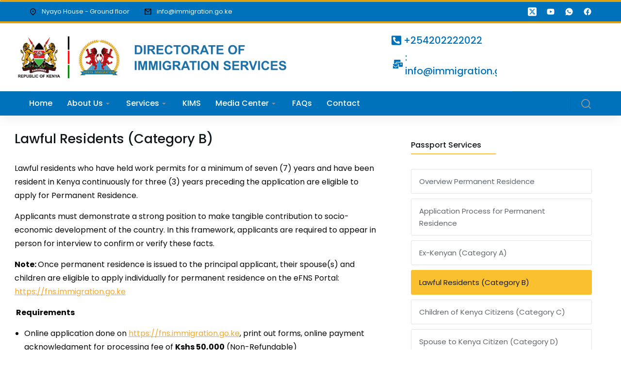

--- FILE ---
content_type: text/css
request_url: https://immigration.go.ke/wp-content/uploads/elementor/css/post-13827.css?ver=1730738367
body_size: 21242
content:
.elementor-13827 .elementor-element.elementor-element-23288730{--display:flex;--flex-direction:row;--container-widget-width:initial;--container-widget-height:100%;--container-widget-flex-grow:1;--container-widget-align-self:stretch;--flex-wrap-mobile:wrap;--gap:0px 0px;--background-transition:0.3s;}.elementor-13827 .elementor-element.elementor-element-51df6bbb:not(.elementor-motion-effects-element-type-background), .elementor-13827 .elementor-element.elementor-element-51df6bbb > .elementor-motion-effects-container > .elementor-motion-effects-layer{background-color:var( --e-global-color-el_color_6 );}.elementor-13827 .elementor-element.elementor-element-51df6bbb > .elementor-background-overlay{background-image:url("https://immigration.go.ke/wp-content/uploads/2020/05/wicked-bg-the7-5.svg");background-position:center center;background-repeat:no-repeat;background-size:cover;opacity:0.66;mix-blend-mode:color-dodge;transition:background 0.3s, border-radius 0.3s, opacity 0.3s;}.elementor-13827 .elementor-element.elementor-element-51df6bbb{transition:background 0.3s, border 0.3s, border-radius 0.3s, box-shadow 0.3s;padding:0px 30px 0px 30px;}.elementor-13827 .elementor-element.elementor-element-6d0b8a68 > .elementor-element-populated{transition:background 0.3s, border 0.3s, border-radius 0.3s, box-shadow 0.3s;margin:60px 0px 60px 0px;--e-column-margin-right:0px;--e-column-margin-left:0px;}.elementor-13827 .elementor-element.elementor-element-6d0b8a68 > .elementor-element-populated > .elementor-background-overlay{transition:background 0.3s, border-radius 0.3s, opacity 0.3s;}.elementor-13827 .elementor-element.elementor-element-5239ac17{text-align:center;}.elementor-13827 .elementor-element.elementor-element-5239ac17 .elementor-heading-title{color:#FFFFFF;font-family:var( --e-global-typography-el_title_2-font-family ), Sans-serif;font-size:var( --e-global-typography-el_title_2-font-size );font-weight:var( --e-global-typography-el_title_2-font-weight );text-transform:var( --e-global-typography-el_title_2-text-transform );line-height:var( --e-global-typography-el_title_2-line-height );}.elementor-13827 .elementor-element.elementor-element-57406a34{margin-top:20px;margin-bottom:20px;padding:0px 30px 0px 30px;}.elementor-13827 .elementor-element.elementor-element-26e6eea0 > .elementor-element-populated{padding:0px 30px 0px 0px;}.elementor-13827 .elementor-element.elementor-element-5e20d761 > .elementor-widget-container{padding:10px 10px 10px 0px;}.elementor-13827 .elementor-element.elementor-element-5e20d761 .the7-heading-title{text-decoration:none;}.elementor-13827 .elementor-element.elementor-element-05739fe{--spacer-size:20px;}.elementor-13827 .elementor-element.elementor-element-195d06e8 > .elementor-element-populated{padding:30px 30px 30px 30px;}.elementor-13827 .elementor-element.elementor-element-7f1ada64{width:initial;max-width:initial;z-index:3;}.elementor-13827 .elementor-element.elementor-element-7f1ada64 > .elementor-widget-container{padding:0px 30px 6px 0px;border-style:solid;border-width:0px 0px 2px 0px;border-color:var( --e-global-color-el_color_1 );}.elementor-13827 .elementor-element.elementor-element-7f1ada64 .elementor-heading-title{font-family:var( --e-global-typography-el_title_6-font-family ), Sans-serif;font-size:var( --e-global-typography-el_title_6-font-size );font-weight:var( --e-global-typography-el_title_6-font-weight );text-transform:var( --e-global-typography-el_title_6-text-transform );line-height:var( --e-global-typography-el_title_6-line-height );}.elementor-13827 .elementor-element.elementor-element-3e1c2510{--spacer-size:30px;}.elementor-13827 .elementor-element.elementor-element-7edb238c .dt-nav-menu > li > a{justify-content:flex-start;align-items:flex-start;text-align:left;--menu-position:flex-start;border-top-width:1px;border-right-width:1px;border-bottom-width:1px;border-left-width:1px;padding:12px 16px 12px 16px;border-radius:3px 3px 3px 3px;color:#5f676d;}.elementor-13827 .elementor-element.elementor-element-7edb238c.dt-nav-menu_align-center .dt-icon-align-side .dt-nav-menu > li > a .item-content{padding:0 var(--icon-size);} .elementor-13827 .elementor-element.elementor-element-7edb238c.dt-nav-menu_align-left .dt-icon-position-left.dt-icon-align-side .dt-nav-menu > li > a .item-content{margin:0 0 0 var(--icon-spacing);padding:0 0 0 var(--icon-size);} .elementor-13827 .elementor-element.elementor-element-7edb238c.dt-nav-menu_align-right .dt-icon-position-left.dt-icon-align-side .dt-nav-menu > li > a .item-content{margin:0 0 0 var(--icon-spacing);padding:0 0 0 var(--icon-size);} .elementor-13827 .elementor-element.elementor-element-7edb238c.dt-nav-menu_align-left .dt-icon-position-right.dt-icon-align-side .dt-nav-menu > li > a .item-content{margin:0 var(--icon-spacing) 0 0;padding:0 var(--icon-size) 0 0;} .elementor-13827 .elementor-element.elementor-element-7edb238c.dt-nav-menu_align-right .dt-icon-position-right.dt-icon-align-side .dt-nav-menu > li > a .item-content{margin:0 var(--icon-spacing) 0 0;padding:0 var(--icon-size) 0 0;}.elementor-13827 .elementor-element.elementor-element-7edb238c .vertical-sub-nav{--sub-justify-content:flex-start;--sub-align-items:flex-start;--sub-text-align:left;--sub-menu-position:flex-start;}.elementor-13827 .elementor-element.elementor-element-7edb238c li > a .item-content > i, .elementor-13827 .elementor-element.elementor-element-7edb238c li > a .item-content > img, .elementor-13827 .elementor-element.elementor-element-7edb238c li > a .item-content > svg{display:flex;}.elementor-13827 .elementor-element.elementor-element-7edb238c .dt-nav-menu > li:not(:last-child){padding-bottom:calc(10px);margin-bottom:0;}.elementor-13827 .elementor-element.elementor-element-7edb238c.widget-divider-yes .dt-nav-menu > li:first-child{padding-top:calc(10px/2);}.elementor-13827 .elementor-element.elementor-element-7edb238c.widget-divider-yes .dt-nav-menu > li:last-child{padding-bottom:calc(10px/2);}.elementor-13827 .elementor-element.elementor-element-7edb238c .dt-nav-menu{--grid-row-gap:10px;} .elementor-13827 .elementor-element.elementor-element-7edb238c .dt-nav-menu > li > a{font-family:var( --e-global-typography-el_content_2-font-family ), Sans-serif;font-size:var( --e-global-typography-el_content_2-font-size );font-weight:var( --e-global-typography-el_content_2-font-weight );text-transform:var( --e-global-typography-el_content_2-text-transform );font-style:var( --e-global-typography-el_content_2-font-style );text-decoration:var( --e-global-typography-el_content_2-text-decoration );line-height:var( --e-global-typography-el_content_2-line-height );}.elementor-13827 .elementor-element.elementor-element-7edb238c .dt-icon-position-left.dt-icon-align-side .dt-nav-menu > li > a .next-level-button {left:16px;}.elementor-13827 .elementor-element.elementor-element-7edb238c .dt-icon-position-right.dt-icon-align-side .dt-nav-menu > li > a .next-level-button {right:16px;}.elementor-13827 .elementor-element.elementor-element-7edb238c .dt-nav-menu > li > a .item-content svg{fill:#5f676d;color:#5f676d;}.elementor-13827 .elementor-element.elementor-element-7edb238c .dt-nav-menu > li > a:hover{color:var( --e-global-color-el_color_1_2 );}.elementor-13827 .elementor-element.elementor-element-7edb238c .dt-nav-menu > li > a:hover .item-content svg{fill:var( --e-global-color-el_color_1_2 );color:var( --e-global-color-el_color_1_2 );}.elementor-13827 .elementor-element.elementor-element-7edb238c .dt-nav-menu > li > a.active-item{color:var( --e-global-color-el_color_7 );background-color:var( --e-global-color-el_color_1 );border-color:var( --e-global-color-el_color_1 );}.elementor-13827 .elementor-element.elementor-element-7edb238c .dt-nav-menu > li > a.active-item .item-content svg{fill:var( --e-global-color-el_color_7 );color:var( --e-global-color-el_color_7 );}.elementor-13827 .elementor-element.elementor-element-7edb238c .dt-nav-menu li.depth-0 > a{--icon-margin:0 var(--icon-column-spacing) 0 0;--item-direction:row;--item-align:center;--sub-item-align:center;--item-justify:inherit;--icon-order:0;--icon-column-spacing:5px;--icon-column-size:16px;}.elementor-13827 .elementor-element.elementor-element-7edb238c .dt-nav-menu li.menu-item.depth-0 > a .item-content > i{font-size:16px;}.elementor-13827 .elementor-element.elementor-element-7edb238c .dt-nav-menu li.menu-item.depth-0 > a .item-content > img, .elementor-13827 .elementor-element.elementor-element-7edb238c .dt-nav-menu li.menu-item.depth-0 > a .item-content > svg{width:16px !important;height:16px!important;}.elementor-13827 .elementor-element.elementor-element-7edb238c .vertical-sub-nav > li:not(:last-child){padding-bottom:calc(0px);margin-bottom:0;--sub-grid-row-gap:0px;}.elementor-13827 .elementor-element.elementor-element-7edb238c.sub-widget-divider-yes .vertical-sub-nav > li:first-child{padding-top:calc(0px/2);}.elementor-13827 .elementor-element.elementor-element-7edb238c .vertical-sub-nav .vertical-sub-nav > li:first-child{margin-top:calc(0px/2);padding-top:calc(0px/2);}.elementor-13827 .elementor-element.elementor-element-7edb238c .first-sub-item-border-hide .dt-nav-menu > li > .vertical-sub-nav > li:first-child{padding-top:0;}.elementor-13827 .elementor-element.elementor-element-7edb238c.sub-widget-divider-yes .vertical-sub-nav > li:last-child{padding-bottom:calc(0px/2);}.elementor-13827 .elementor-element.elementor-element-7edb238c .vertical-sub-nav .vertical-sub-nav > li:last-child{margin-bottom:calc(0px/2);padding-bottom:calc(0px/2);}.elementor-13827 .elementor-element.elementor-element-7edb238c.sub-widget-divider-yes .last-sub-item-border-hide .dt-nav-menu > li > .vertical-sub-nav > li:last-child{padding-bottom:0;}.elementor-13827 .elementor-element.elementor-element-7edb238c .dt-nav-menu > li > .vertical-sub-nav .vertical-sub-nav{margin-bottom:calc(-0px);}.elementor-13827 .elementor-element.elementor-element-7edb238c .dt-nav-menu .vertical-sub-nav {--icon-margin:0 var(--icon-column-spacing) 0 0;--item-direction:row;--item-align:center;--sub-item-align:center;--item-justify:inherit;--icon-order:0;--icon-column-spacing:5px;--icon-column-size:16px;}.elementor-13827 .elementor-element.elementor-element-7edb238c .vertical-sub-nav li.menu-item > a .item-content > i{font-size:16px;}.elementor-13827 .elementor-element.elementor-element-7edb238c .vertical-sub-nav li.menu-item > a .item-content > img, .elementor-13827 .elementor-element.elementor-element-7edb238c .vertical-sub-nav li.menu-item > a .item-content > svg{width:16px !important;height:16px!important;}.elementor-13827 .elementor-element.elementor-element-2e7d55ad{--spacer-size:10px;}.elementor-13827 .elementor-element.elementor-element-19f318d .elementor-cta .elementor-cta__bg, .elementor-13827 .elementor-element.elementor-element-19f318d .elementor-cta .elementor-cta__bg-overlay{transition-duration:1500ms;}.elementor-13827 .elementor-element.elementor-element-19f318d > .elementor-widget-container{border-radius:3px 3px 3px 3px;}.elementor-13827 .elementor-element.elementor-element-19f318d .elementor-cta__content{min-height:202px;text-align:center;}.elementor-13827 .elementor-element.elementor-element-19f318d .elementor-cta__title{font-family:"Poppins", Sans-serif;font-size:43px;font-weight:500;text-transform:none;line-height:1.4em;color:var( --e-global-color-el_color_1 );}.elementor-13827 .elementor-element.elementor-element-19f318d .elementor-cta__title:not(:last-child){margin-bottom:38px;}.elementor-13827 .elementor-element.elementor-element-19f318d .elementor-cta__description{font-family:var( --e-global-typography-el_content_2-font-family ), Sans-serif;font-size:var( --e-global-typography-el_content_2-font-size );font-weight:var( --e-global-typography-el_content_2-font-weight );text-transform:var( --e-global-typography-el_content_2-text-transform );font-style:var( --e-global-typography-el_content_2-font-style );text-decoration:var( --e-global-typography-el_content_2-text-decoration );line-height:var( --e-global-typography-el_content_2-line-height );}.elementor-13827 .elementor-element.elementor-element-19f318d .elementor-cta__description:not(:last-child){margin-bottom:18px;}.elementor-13827 .elementor-element.elementor-element-19f318d .elementor-cta__button{color:var( --e-global-color-el_color_7 );background-color:var( --e-global-color-el_color_1 );}.elementor-13827 .elementor-element.elementor-element-19f318d .elementor-cta__button:hover{background-color:var( --e-global-color-el_color_1_2 );}.elementor-13827 .elementor-element.elementor-element-19f318d .elementor-cta:not(:hover) .elementor-cta__bg-overlay{background-color:#00000080;}.elementor-13827 .elementor-element.elementor-element-19f318d .elementor-cta:hover .elementor-cta__bg-overlay{background-color:#00000080;}@media(max-width:1020px){.elementor-13827 .elementor-element.elementor-element-51df6bbb > .elementor-background-overlay{background-size:150% auto;}.elementor-13827 .elementor-element.elementor-element-5239ac17 > .elementor-widget-container{padding:0px 0px 0px 0px;}.elementor-13827 .elementor-element.elementor-element-5239ac17{text-align:center;}.elementor-13827 .elementor-element.elementor-element-5239ac17 .elementor-heading-title{font-size:var( --e-global-typography-el_title_2-font-size );line-height:var( --e-global-typography-el_title_2-line-height );}.elementor-13827 .elementor-element.elementor-element-26e6eea0 > .elementor-element-populated{padding:0px 0px 60px 0px;}.elementor-13827 .elementor-element.elementor-element-7f1ada64 .elementor-heading-title{font-size:var( --e-global-typography-el_title_6-font-size );line-height:var( --e-global-typography-el_title_6-line-height );} .elementor-13827 .elementor-element.elementor-element-7edb238c.dt-nav-menu_align-tablet-left .dt-icon-position-left.dt-icon-align-side .dt-nav-menu > li > a .item-content{margin:0 0 0 var(--icon-spacing);padding:0 0 0 var(--icon-size);} .elementor-13827 .elementor-element.elementor-element-7edb238c.dt-nav-menu_align-tablet-right .dt-icon-position-left.dt-icon-align-side .dt-nav-menu > li > a .item-content{margin:0 0 0 var(--icon-spacing);padding:0 0 0 var(--icon-size);} .elementor-13827 .elementor-element.elementor-element-7edb238c.dt-nav-menu_align-tablet-left .dt-icon-position-right.dt-icon-align-side .dt-nav-menu > li > a .item-content{margin:0 var(--icon-spacing) 0 0;padding:0 var(--icon-size) 0 0;} .elementor-13827 .elementor-element.elementor-element-7edb238c.dt-nav-menu_align-tablet-right .dt-icon-position-right.dt-icon-align-side .dt-nav-menu > li > a .item-content{margin:0 var(--icon-spacing) 0 0;padding:0 var(--icon-size) 0 0;} .elementor-13827 .elementor-element.elementor-element-7edb238c.dt-nav-menu_align-tablet-center .dt-icon-align-side .dt-nav-menu > li > a .item-content {margin:0 var(--icon-spacing);padding:0 var(--icon-size);} .elementor-13827 .elementor-element.elementor-element-7edb238c.dt-sub-menu_align-tablet-left .dt-sub-icon-position-left.dt-sub-icon-align-side .vertical-sub-nav > li .item-content{margin:0 0 0 var(--sub-icon-spacing);padding:0 0 0 var(--sub-icon-size);} .elementor-13827 .elementor-element.elementor-element-7edb238c.dt-sub-menu_align-tablet-right .dt-sub-icon-position-left.dt-sub-icon-align-side .vertical-sub-nav > li .item-content{margin:0 0 0 var(--sub-icon-spacing);padding:0 0 0 var(--sub-icon-size);} .elementor-13827 .elementor-element.elementor-element-7edb238c.dt-sub-menu_align-tablet-left .dt-sub-icon-position-right.dt-sub-icon-align-side .vertical-sub-nav > li .item-content{margin:0 var(--sub-icon-spacing) 0 0;padding:0 var(--sub-icon-size) 0 0;} .elementor-13827 .elementor-element.elementor-element-7edb238c.dt-sub-menu_align-tablet-right .dt-sub-icon-position-right.dt-sub-icon-align-side .vertical-sub-nav > li .item-content{margin:0 var(--sub-icon-spacing) 0 0;padding:0 var(--sub-icon-size) 0 0;} .elementor-13827 .elementor-element.elementor-element-7edb238c.dt-sub-menu_align-tablet-center .dt-sub-icon-align-side .vertical-sub-nav > li .item-content {margin:0 var(--icon-spacing);padding:0 var(--sub-icon-size);} .elementor-13827 .elementor-element.elementor-element-7edb238c .dt-nav-menu > li > a{font-size:var( --e-global-typography-el_content_2-font-size );line-height:var( --e-global-typography-el_content_2-line-height );}.elementor-13827 .elementor-element.elementor-element-19f318d .elementor-cta__description{font-size:var( --e-global-typography-el_content_2-font-size );line-height:var( --e-global-typography-el_content_2-line-height );}}@media(max-width:778px){.elementor-13827 .elementor-element.elementor-element-51df6bbb > .elementor-background-overlay{background-size:300% auto;}.elementor-13827 .elementor-element.elementor-element-51df6bbb{padding:0px 0px 0px 0px;}.elementor-13827 .elementor-element.elementor-element-6d0b8a68 > .elementor-element-populated{margin:30px 0px 30px 0px;--e-column-margin-right:0px;--e-column-margin-left:0px;}.elementor-13827 .elementor-element.elementor-element-5239ac17{text-align:center;}.elementor-13827 .elementor-element.elementor-element-5239ac17 .elementor-heading-title{font-size:var( --e-global-typography-el_title_2-font-size );line-height:var( --e-global-typography-el_title_2-line-height );}.elementor-13827 .elementor-element.elementor-element-57406a34{padding:0px 0px 0px 0px;}.elementor-13827 .elementor-element.elementor-element-7f1ada64 .elementor-heading-title{font-size:var( --e-global-typography-el_title_6-font-size );line-height:var( --e-global-typography-el_title_6-line-height );} .elementor-13827 .elementor-element.elementor-element-7edb238c.dt-nav-menu_align-mobile-left .dt-icon-position-left.dt-icon-align-side .dt-nav-menu > li > a .item-content{margin:0 0 0 var(--icon-spacing);padding:0 0 0 var(--icon-size);} .elementor-13827 .elementor-element.elementor-element-7edb238c.dt-nav-menu_align-mobile-right .dt-icon-position-left.dt-icon-align-side .dt-nav-menu > li > a .item-content{margin:0 0 0 var(--icon-spacing);padding:0 0 0 var(--icon-size);} .elementor-13827 .elementor-element.elementor-element-7edb238c.dt-nav-menu_align-mobile-left .dt-icon-position-right.dt-icon-align-side .dt-nav-menu > li > a .item-content{margin:0 var(--icon-spacing) 0 0;padding:0 var(--icon-size) 0 0;} .elementor-13827 .elementor-element.elementor-element-7edb238c.dt-nav-menu_align-mobile-right .dt-icon-position-right.dt-icon-align-side .dt-nav-menu > li > a .item-content{margin:0 var(--icon-spacing) 0 0;padding:0 var(--icon-size) 0 0;} .elementor-13827 .elementor-element.elementor-element-7edb238c.dt-nav-menu_align-mobile-center .dt-icon-align-side.dt-icon-position-right .dt-nav-menu > li > a .item-content {margin:0 var(--icon-spacing);padding:0 var(--icon-size);} .elementor-13827 .elementor-element.elementor-element-7edb238c.dt-nav-menu_align-mobile-center .dt-icon-align-side.dt-icon-position-left .dt-nav-menu > li > a .item-content {margin:0 var(--icon-spacing);padding:0 var(--icon-size);} .elementor-13827 .elementor-element.elementor-element-7edb238c.dt-sub-menu_align-mobile-left .dt-sub-icon-position-left.dt-sub-icon-align-side .vertical-sub-nav > li .item-content{margin:0 0 0 var(--sub-icon-spacing);padding:0 0 0 var(--sub-icon-size);} .elementor-13827 .elementor-element.elementor-element-7edb238c.dt-sub-menu_align-mobile-right .dt-sub-icon-position-left.dt-sub-icon-align-side .vertical-sub-nav > li .item-content{margin:0 0 0 var(--sub-icon-spacing);padding:0 0 0 var(--sub-icon-size);} .elementor-13827 .elementor-element.elementor-element-7edb238c.dt-sub-menu_align-mobile-left .dt-sub-icon-position-right.dt-sub-icon-align-side .vertical-sub-nav > li .item-content{margin:0 var(--sub-icon-spacing) 0 0;padding:0 var(--sub-icon-size) 0 0;} .elementor-13827 .elementor-element.elementor-element-7edb238c.dt-sub-menu_align-mobile-right .dt-sub-icon-position-right.dt-sub-icon-align-side .vertical-sub-nav > li .item-content{margin:0 var(--sub-icon-spacing) 0 0;padding:0 var(--sub-icon-size) 0 0;} .elementor-13827 .elementor-element.elementor-element-7edb238c.dt-sub-menu_align-mobile-center .dt-sub-icon-align-side.dt-sub-icon-position-right .vertical-sub-nav > li .item-content {margin:0 var(--sub-icon-spacing);padding:0 var(--sub-icon-size);} .elementor-13827 .elementor-element.elementor-element-7edb238c.dt-sub-menu_align-mobile-center .dt-sub-icon-align-side.dt-sub-icon-position-left .vertical-sub-nav > li .item-content {margin:0 var(--sub-icon-spacing);padding:0 var(--sub-icon-size);} .elementor-13827 .elementor-element.elementor-element-7edb238c .dt-nav-menu > li > a{font-size:var( --e-global-typography-el_content_2-font-size );line-height:var( --e-global-typography-el_content_2-line-height );}.elementor-13827 .elementor-element.elementor-element-19f318d .elementor-cta__description{font-size:var( --e-global-typography-el_content_2-font-size );line-height:var( --e-global-typography-el_content_2-line-height );}}@media(min-width:779px){.elementor-13827 .elementor-element.elementor-element-26e6eea0{width:64.518%;}.elementor-13827 .elementor-element.elementor-element-195d06e8{width:35.482%;}}@media(max-width:1020px) and (min-width:779px){.elementor-13827 .elementor-element.elementor-element-26e6eea0{width:100%;}.elementor-13827 .elementor-element.elementor-element-195d06e8{width:100%;}}

--- FILE ---
content_type: text/css
request_url: https://immigration.go.ke/wp-content/uploads/elementor/css/post-2900.css?ver=1730738261
body_size: 70799
content:
.elementor-2900 .elementor-element.elementor-element-990c08a > .elementor-container > .elementor-column > .elementor-widget-wrap{align-content:center;align-items:center;}.elementor-2900 .elementor-element.elementor-element-990c08a:not(.elementor-motion-effects-element-type-background), .elementor-2900 .elementor-element.elementor-element-990c08a > .elementor-motion-effects-container > .elementor-motion-effects-layer{background-color:#0072BB;}.elementor-2900 .elementor-element.elementor-element-990c08a > .elementor-container{min-height:40px;}.elementor-2900 .elementor-element.elementor-element-990c08a{border-style:solid;border-width:4px 0px 4px 0px;border-color:#DEA314;transition:background 0.3s, border 0.3s, border-radius 0.3s, box-shadow 0.3s;padding:0px 30px 0px 30px;}.elementor-2900 .elementor-element.elementor-element-990c08a, .elementor-2900 .elementor-element.elementor-element-990c08a > .elementor-background-overlay{border-radius:2px 0px 2px 0px;}.elementor-2900 .elementor-element.elementor-element-990c08a > .elementor-background-overlay{transition:background 0.3s, border-radius 0.3s, opacity 0.3s;}.elementor-bc-flex-widget .elementor-2900 .elementor-element.elementor-element-2af3c94.elementor-column .elementor-widget-wrap{align-items:center;}.elementor-2900 .elementor-element.elementor-element-2af3c94.elementor-column.elementor-element[data-element_type="column"] > .elementor-widget-wrap.elementor-element-populated{align-content:center;align-items:center;}div.elementor-2900 .elementor-element.elementor-element-2af3c94{max-width:initial;flex:1 0 0;min-width:25px;}.elementor-2900 .elementor-element.elementor-element-2af3c94 > .elementor-element-populated{padding:0px 0px 0px 30px;}.elementor-2900 .elementor-element.elementor-element-c4c398f .box-content{align-items:flex-start;text-align:left;}.elementor-2900 .elementor-element.elementor-element-c4c398f .the7-box-wrapper{align-items:flex-start;align-content:flex-start;}.elementor-2900 .elementor-element.elementor-element-c4c398f .box-content-wrapper{flex-flow:row nowrap;}.elementor-2900 .elementor-element.elementor-element-c4c398f .elementor-icon-div{align-self:center;}.elementor-2900 .elementor-element.elementor-element-c4c398f{width:auto;max-width:auto;--icon-spacing:10px;}.elementor-2900 .elementor-element.elementor-element-c4c398f .elementor-icon{font-size:16px;}.elementor-2900 .elementor-element.elementor-element-c4c398f .elementor-icon-div i{color:#000000;}.elementor-2900 .elementor-element.elementor-element-c4c398f .elementor-icon-div svg{fill:#000000;color:#000000;}.elementor-2900 .elementor-element.elementor-element-c4c398f .the7-box-wrapper .box-heading, .elementor-2900 .elementor-element.elementor-element-c4c398f .the7-box-wrapper .box-heading a{font-family:var( --e-global-typography-el_content_3-font-family ), Sans-serif;font-size:var( --e-global-typography-el_content_3-font-size );font-weight:var( --e-global-typography-el_content_3-font-weight );text-transform:var( --e-global-typography-el_content_3-text-transform );font-style:var( --e-global-typography-el_content_3-font-style );text-decoration:var( --e-global-typography-el_content_3-text-decoration );line-height:var( --e-global-typography-el_content_3-line-height );color:#FFFFFF;}.elementor-2900 .elementor-element.elementor-element-c4c398f .box-description{margin-top:10px;}.elementor-2900 .elementor-element.elementor-element-4578111 .box-content{align-items:flex-start;text-align:left;}.elementor-2900 .elementor-element.elementor-element-4578111 .the7-box-wrapper{align-items:flex-start;align-content:flex-start;}.elementor-2900 .elementor-element.elementor-element-4578111 .box-content-wrapper{flex-flow:row nowrap;}.elementor-2900 .elementor-element.elementor-element-4578111 .elementor-icon-div{align-self:center;}.elementor-2900 .elementor-element.elementor-element-4578111{width:auto;max-width:auto;--icon-spacing:10px;}.elementor-2900 .elementor-element.elementor-element-4578111 > .elementor-widget-container{margin:0px 0px 0px 30px;}.elementor-2900 .elementor-element.elementor-element-4578111 .elementor-icon{font-size:16px;}.elementor-2900 .elementor-element.elementor-element-4578111 .elementor-icon-div i{color:#000000;}.elementor-2900 .elementor-element.elementor-element-4578111 .elementor-icon-div svg{fill:#000000;color:#000000;}.elementor-2900 .elementor-element.elementor-element-4578111 .the7-box-wrapper .box-heading, .elementor-2900 .elementor-element.elementor-element-4578111 .the7-box-wrapper .box-heading a{font-family:var( --e-global-typography-el_content_3-font-family ), Sans-serif;font-size:var( --e-global-typography-el_content_3-font-size );font-weight:var( --e-global-typography-el_content_3-font-weight );text-transform:var( --e-global-typography-el_content_3-text-transform );font-style:var( --e-global-typography-el_content_3-font-style );text-decoration:var( --e-global-typography-el_content_3-text-decoration );line-height:var( --e-global-typography-el_content_3-line-height );color:#FFFFFF;}.elementor-2900 .elementor-element.elementor-element-4578111 .box-description{margin-top:10px;}.elementor-bc-flex-widget .elementor-2900 .elementor-element.elementor-element-0b5a4d9.elementor-column .elementor-widget-wrap{align-items:center;}.elementor-2900 .elementor-element.elementor-element-0b5a4d9.elementor-column.elementor-element[data-element_type="column"] > .elementor-widget-wrap.elementor-element-populated{align-content:center;align-items:center;}.elementor-2900 .elementor-element.elementor-element-0b5a4d9.elementor-column > .elementor-widget-wrap{justify-content:flex-end;}div.elementor-2900 .elementor-element.elementor-element-0b5a4d9{max-width:fit-content;flex:0 1 fit-content;min-width:initial;}.elementor-2900 .elementor-element.elementor-element-0b5a4d9 > .elementor-element-populated{padding:0px 30px 0px 0px;}.elementor-2900 .elementor-element.elementor-element-ca8bb24 .elementor-icon{display:inline-flex;justify-content:center;align-items:center;font-size:18px;padding:0em;border-radius:0px 0px 0px 0px;}.elementor-2900 .elementor-element.elementor-element-ca8bb24 .elementor-icon:hover{background:#FFFFFF00;}.elementor-2900 .elementor-element.elementor-element-ca8bb24{width:auto;max-width:auto;}.elementor-2900 .elementor-element.elementor-element-ca8bb24 > .elementor-widget-container{margin:0px 0px 0px 0px;}.elementor-2900 .elementor-element.elementor-element-ca8bb24 .elementor-icon i{color:var( --e-global-color-el_color_8 );}.elementor-2900 .elementor-element.elementor-element-ca8bb24 .elementor-icon svg{fill:var( --e-global-color-el_color_8 );color:var( --e-global-color-el_color_8 );}.elementor-2900 .elementor-element.elementor-element-ca8bb24 .elementor-icon:hover i{color:var( --e-global-color-el_color_2 );}.elementor-2900 .elementor-element.elementor-element-ca8bb24 .elementor-icon:hover svg{fill:var( --e-global-color-el_color_2 );color:var( --e-global-color-el_color_2 );}.elementor-2900 .elementor-element.elementor-element-9cccc75 .elementor-icon{display:inline-flex;justify-content:center;align-items:center;font-size:18px;padding:0em;border-radius:0px 0px 0px 0px;}.elementor-2900 .elementor-element.elementor-element-9cccc75 .elementor-icon:hover{background:#FFFFFF00;}.elementor-2900 .elementor-element.elementor-element-9cccc75{width:auto;max-width:auto;}.elementor-2900 .elementor-element.elementor-element-9cccc75 > .elementor-widget-container{margin:0px 0px 0px 20px;}.elementor-2900 .elementor-element.elementor-element-9cccc75 .elementor-icon i{color:#FFFFFF;}.elementor-2900 .elementor-element.elementor-element-9cccc75 .elementor-icon svg{fill:#FFFFFF;color:#FFFFFF;}.elementor-2900 .elementor-element.elementor-element-9cccc75 .elementor-icon:hover i{color:var( --e-global-color-el_color_2 );}.elementor-2900 .elementor-element.elementor-element-9cccc75 .elementor-icon:hover svg{fill:var( --e-global-color-el_color_2 );color:var( --e-global-color-el_color_2 );}.elementor-2900 .elementor-element.elementor-element-09674e8 .elementor-icon{display:inline-flex;justify-content:center;align-items:center;font-size:18px;padding:0em;border-radius:0px 0px 0px 0px;}.elementor-2900 .elementor-element.elementor-element-09674e8 .elementor-icon:hover{background:#FFFFFF00;}.elementor-2900 .elementor-element.elementor-element-09674e8{width:auto;max-width:auto;}.elementor-2900 .elementor-element.elementor-element-09674e8 > .elementor-widget-container{margin:0px 0px 0px 20px;}.elementor-2900 .elementor-element.elementor-element-09674e8 .elementor-icon i{color:var( --e-global-color-el_color_8 );}.elementor-2900 .elementor-element.elementor-element-09674e8 .elementor-icon svg{fill:var( --e-global-color-el_color_8 );color:var( --e-global-color-el_color_8 );}.elementor-2900 .elementor-element.elementor-element-09674e8 .elementor-icon:hover i{color:var( --e-global-color-el_color_2 );}.elementor-2900 .elementor-element.elementor-element-09674e8 .elementor-icon:hover svg{fill:var( --e-global-color-el_color_2 );color:var( --e-global-color-el_color_2 );}.elementor-2900 .elementor-element.elementor-element-edc86a9 .elementor-icon{display:inline-flex;justify-content:center;align-items:center;font-size:18px;padding:0em;border-radius:0px 0px 0px 0px;}.elementor-2900 .elementor-element.elementor-element-edc86a9 .elementor-icon:hover{background:#FFFFFF00;}.elementor-2900 .elementor-element.elementor-element-edc86a9{width:auto;max-width:auto;}.elementor-2900 .elementor-element.elementor-element-edc86a9 > .elementor-widget-container{margin:0px 0px 0px 20px;}.elementor-2900 .elementor-element.elementor-element-edc86a9 .elementor-icon i{color:var( --e-global-color-el_color_8 );}.elementor-2900 .elementor-element.elementor-element-edc86a9 .elementor-icon svg{fill:var( --e-global-color-el_color_8 );color:var( --e-global-color-el_color_8 );}.elementor-2900 .elementor-element.elementor-element-edc86a9 .elementor-icon:hover i{color:var( --e-global-color-el_color_2 );}.elementor-2900 .elementor-element.elementor-element-edc86a9 .elementor-icon:hover svg{fill:var( --e-global-color-el_color_2 );color:var( --e-global-color-el_color_2 );}.elementor-2900 .elementor-element.elementor-element-c39240b:not(.elementor-motion-effects-element-type-background), .elementor-2900 .elementor-element.elementor-element-c39240b > .elementor-motion-effects-container > .elementor-motion-effects-layer{background-color:var( --e-global-color-el_color_0 );}.elementor-2900 .elementor-element.elementor-element-c39240b > .elementor-container{min-height:140px;}.elementor-2900 .elementor-element.elementor-element-c39240b{transition:background 0.3s, border 0.3s, border-radius 0.3s, box-shadow 0.3s;padding:0px 30px 0px 30px;z-index:2;}.elementor-2900 .elementor-element.elementor-element-c39240b > .elementor-background-overlay{transition:background 0.3s, border-radius 0.3s, opacity 0.3s;}div.elementor-2900 .elementor-element.elementor-element-94717bb{max-width:fit-content;flex:0 1 fit-content;min-width:initial;}.elementor-2900 .elementor-element.elementor-element-94717bb > .elementor-element-populated{padding:0px 0px 0px 0px;}.elementor-2900 .elementor-element.elementor-element-e2a89d6{text-align:left;}.elementor-2900 .elementor-element.elementor-element-e2a89d6 img, .elementor-2900 .elementor-element.elementor-element-e2a89d6 svg{width:589px;}.elementor-2900 .elementor-element.elementor-element-e2a89d6 svg{height:auto;}.elementor-bc-flex-widget .elementor-2900 .elementor-element.elementor-element-8f8cb1f.elementor-column .elementor-widget-wrap{align-items:center;}.elementor-2900 .elementor-element.elementor-element-8f8cb1f.elementor-column.elementor-element[data-element_type="column"] > .elementor-widget-wrap.elementor-element-populated{align-content:center;align-items:center;}.elementor-2900 .elementor-element.elementor-element-8f8cb1f.elementor-column > .elementor-widget-wrap{justify-content:flex-end;}div.elementor-2900 .elementor-element.elementor-element-8f8cb1f{max-width:fit-content;flex:0 1 fit-content;min-width:initial;}.elementor-2900 .elementor-element.elementor-element-8f8cb1f > .elementor-element-populated{padding:0px 0px 0px 150px;}.elementor-2900 .elementor-element.elementor-element-ea4692f .box-content{align-items:flex-start;text-align:left;}.elementor-2900 .elementor-element.elementor-element-ea4692f .the7-box-wrapper{align-items:flex-start;align-content:flex-start;}.elementor-2900 .elementor-element.elementor-element-ea4692f .box-content-wrapper{flex-flow:row nowrap;}.elementor-2900 .elementor-element.elementor-element-ea4692f .elementor-icon-div{align-self:center;}.elementor-2900 .elementor-element.elementor-element-ea4692f{width:var( --container-widget-width, 84.939% );max-width:84.939%;--container-widget-width:84.939%;--container-widget-flex-grow:0;--icon-spacing:5px;}.elementor-2900 .elementor-element.elementor-element-ea4692f > .elementor-widget-container{margin:0px 0px 7px 0px;}.elementor-2900 .elementor-element.elementor-element-ea4692f.elementor-element{--flex-grow:0;--flex-shrink:0;}.elementor-2900 .elementor-element.elementor-element-ea4692f .elementor-icon{font-size:20px;}.elementor-2900 .elementor-element.elementor-element-ea4692f .elementor-icon-div i{color:#0072BB;}.elementor-2900 .elementor-element.elementor-element-ea4692f .elementor-icon-div svg{fill:#0072BB;color:#0072BB;}.elementor-2900 .elementor-element.elementor-element-ea4692f .the7-box-wrapper .box-heading, .elementor-2900 .elementor-element.elementor-element-ea4692f .the7-box-wrapper .box-heading a{color:#0072BB;}.elementor-2900 .elementor-element.elementor-element-ea4692f .box-description{font-family:var( --e-global-typography-el_title_4-font-family ), Sans-serif;font-size:var( --e-global-typography-el_title_4-font-size );font-weight:var( --e-global-typography-el_title_4-font-weight );text-transform:var( --e-global-typography-el_title_4-text-transform );line-height:var( --e-global-typography-el_title_4-line-height );color:var( --e-global-color-el_color_7 );margin-top:5px;}.elementor-2900 .elementor-element.elementor-element-ac799a9 .box-content{align-items:flex-start;text-align:left;}.elementor-2900 .elementor-element.elementor-element-ac799a9 .the7-box-wrapper{align-items:flex-start;align-content:flex-start;}.elementor-2900 .elementor-element.elementor-element-ac799a9 .box-content-wrapper{flex-flow:row nowrap;}.elementor-2900 .elementor-element.elementor-element-ac799a9 .elementor-icon-div{align-self:center;}.elementor-2900 .elementor-element.elementor-element-ac799a9{width:var( --container-widget-width, 83.992% );max-width:83.992%;--container-widget-width:83.992%;--container-widget-flex-grow:0;--icon-spacing:5px;}.elementor-2900 .elementor-element.elementor-element-ac799a9 > .elementor-widget-container{margin:0px 0px 7px 0px;}.elementor-2900 .elementor-element.elementor-element-ac799a9.elementor-element{--flex-grow:0;--flex-shrink:0;}.elementor-2900 .elementor-element.elementor-element-ac799a9 .elementor-icon{font-size:20px;}.elementor-2900 .elementor-element.elementor-element-ac799a9 .elementor-icon-div i{color:#0072BB;}.elementor-2900 .elementor-element.elementor-element-ac799a9 .elementor-icon-div svg{fill:#0072BB;color:#0072BB;}.elementor-2900 .elementor-element.elementor-element-ac799a9 .the7-box-wrapper .box-heading, .elementor-2900 .elementor-element.elementor-element-ac799a9 .the7-box-wrapper .box-heading a{color:#0072BB;}.elementor-2900 .elementor-element.elementor-element-ac799a9 .box-description{font-family:var( --e-global-typography-el_title_4-font-family ), Sans-serif;font-size:var( --e-global-typography-el_title_4-font-size );font-weight:var( --e-global-typography-el_title_4-font-weight );text-transform:var( --e-global-typography-el_title_4-text-transform );line-height:var( --e-global-typography-el_title_4-line-height );color:var( --e-global-color-el_color_7 );margin-top:5px;}.elementor-2900 .elementor-element.elementor-element-68b980d:not(.elementor-motion-effects-element-type-background), .elementor-2900 .elementor-element.elementor-element-68b980d > .elementor-motion-effects-container > .elementor-motion-effects-layer{background-color:#0072BB;}.elementor-2900 .elementor-element.elementor-element-68b980d{border-style:solid;border-width:1px 0px 0px 0px;border-color:var( --e-global-color-el_color_7_4 );box-shadow:0px 0px 30px 0px rgba(0, 0, 0, 0.1);transition:background 0.3s, border 0.3s, border-radius 0.3s, box-shadow 0.3s;padding:0px 30px 0px 30px;}.elementor-2900 .elementor-element.elementor-element-68b980d > .elementor-background-overlay{transition:background 0.3s, border-radius 0.3s, opacity 0.3s;}.elementor-2900 .elementor-element.elementor-element-8013380:not(.elementor-motion-effects-element-type-background) > .elementor-widget-wrap, .elementor-2900 .elementor-element.elementor-element-8013380 > .elementor-widget-wrap > .elementor-motion-effects-container > .elementor-motion-effects-layer{background-color:#0072BB;}.elementor-bc-flex-widget .elementor-2900 .elementor-element.elementor-element-8013380.elementor-column .elementor-widget-wrap{align-items:center;}.elementor-2900 .elementor-element.elementor-element-8013380.elementor-column.elementor-element[data-element_type="column"] > .elementor-widget-wrap.elementor-element-populated{align-content:center;align-items:center;}div.elementor-2900 .elementor-element.elementor-element-8013380{max-width:initial;flex:1 0 0;min-width:25px;}.elementor-2900 .elementor-element.elementor-element-8013380 > .elementor-element-populated{transition:background 0.3s, border 0.3s, border-radius 0.3s, box-shadow 0.3s;padding:0px 60px 0px 30px;}.elementor-2900 .elementor-element.elementor-element-8013380 > .elementor-element-populated > .elementor-background-overlay{transition:background 0.3s, border-radius 0.3s, opacity 0.3s;}.elementor-2900 .elementor-element.elementor-element-8911b8c.horizontal-menu--dropdown-desktop .horizontal-menu-wrap:not(.horizontal-menu-dropdown) > .horizontal-menu-toggle{display:inline-flex;}.elementor-2900 .elementor-element.elementor-element-8911b8c.horizontal-menu--dropdown-desktop .horizontal-menu-wrap:not(.horizontal-menu-dropdown) > .dt-nav-menu-horizontal--main{display:none;}.elementor-2900 .elementor-element.elementor-element-8911b8c.horizontal-menu--dropdown-desktop .horizontal-menu-wrap.horizontal-menu-dropdown > .dt-nav-menu-horizontal--main{display:inline-flex;}.elementor-2900 .elementor-element.elementor-element-8911b8c.items-decoration-yes .dt-nav-menu-horizontal > li > a:after{left:0;right:auto;}.elementor-2900 .elementor-element.elementor-element-8911b8c .horizontal-menu-wrap{--position:relative;--width:var(--sub-menu-width);--sub-width:100%;--sub-left:0px;--sub-paddings:calc(var(--sub-menu-gap, 0px) + var(--submenu-padding-top, 0px)) var(--submenu-padding-right, 20px) var(--submenu-padding-bottom, 20px) var(--submenu-padding-left, 20px);--sub-margins:0 var(--sub-menu-right-gap, 0px) 0 var(--sub-menu-left-gap, 0px);--left:calc(var(--first-level-submenu-offset));--right:auto;--first-item-offset:0px;--last-item-offset:auto;--submenu-max-width:var(--default-submenu-max-width);--justify:stretch;}.elementor-2900 .elementor-element.elementor-element-8911b8c .dt-nav-menu-horizontal .depth-0 > .horizontal-sub-nav{--position:relative;--width:var(--sub-menu-width);--sub-width:100%;--sub-left:0px;--sub-paddings:calc(var(--sub-menu-gap, 0px) + var(--submenu-padding-top, 0px)) var(--submenu-padding-right, 20px) var(--submenu-padding-bottom, 20px) var(--submenu-padding-left, 20px);--sub-margins:0 var(--sub-menu-right-gap, 0px) 0 var(--sub-menu-left-gap, 0px);--left:calc(var(--first-level-submenu-offset));--right:auto;--first-item-offset:0px;--last-item-offset:auto;--submenu-max-width:var(--default-submenu-max-width);}.elementor-2900 .elementor-element.elementor-element-8911b8c.horizontal-menu--dropdown-desktop .horizontal-menu-wrap{align-items:center;}.elementor-2900 .elementor-element.elementor-element-8911b8c .horizontal-sub-nav{--h-menu-sub-nav-justify-content:flex-start;--h-menu-sub-nav-align-items:flex-start;--h-menu-sub-nav-text-align:left;--submenu-side-gap:20px;--submenu-item-padding-right:0px;--submenu-item-padding-left:10px;--sub-icon-size:16px;--sub-icon-spacing:0px;}.elementor-2900 .elementor-element.elementor-element-8911b8c .horizontal-sub-nav > li a .submenu-indicator, .elementor-2900 .elementor-element.elementor-element-8911b8c .horizontal-menu-dropdown > ul > li a .submenu-indicator{order:2;margin-left:var(--sub-icon-spacing);}.elementor-2900 .elementor-element.elementor-element-8911b8c.horizontal-menu--dropdown-desktop .horizontal-menu-wrap, .elementor-2900 .elementor-element.elementor-element-8911b8c .horizontal-menu-toggle{align-self:var(--justify, center);}.elementor-2900 .elementor-element.elementor-element-8911b8c > .elementor-widget-container{background-color:#0072BB;margin:-1px 0px 0px 0px;}.elementor-2900 .elementor-element.elementor-element-8911b8c{z-index:4;--grid-row-gap:30px;--sub-menu-gap:0px;--sub-menu-right-gap:0px;--sub-menu-left-gap:-20px;--sub-menu-bottom-gap:0px;--submenu-padding-top:20px;--submenu-padding-right:20px;--submenu-padding-bottom:20px;--submenu-padding-left:10px;--submenu-item-color:var( --e-global-color-el_color_7_1 );}.elementor-2900 .elementor-element.elementor-element-8911b8c .dt-nav-menu-horizontal li.depth-0 > a, .elementor-2900 .elementor-element.elementor-element-8911b8c .dt-nav-menu-horizontal--main .horizontal-sub-nav{--icon-display:inline-flex;--icon-column-gap:var(--icon-column-spacing);--icon-column-width:var(--icon-column-size);}.elementor-2900 .elementor-element.elementor-element-8911b8c .dt-nav-menu-horizontal > li:not(.item-divider):not(:first-child):not(:last-child) {padding-left:calc(30px/2);padding-right:calc(30px/2);}.elementor-2900 .elementor-element.elementor-element-8911b8c.widget-divider-yes .first-item-border-hide .dt-nav-menu-horizontal > li:nth-child(2){padding-left:0;}.elementor-2900 .elementor-element.elementor-element-8911b8c.widget-divider-yes .last-item-border-hide .dt-nav-menu-horizontal > li:nth-last-child(2){padding-right:0;}.elementor-2900 .elementor-element.elementor-element-8911b8c .dt-nav-menu-horizontal{min-height:50px;--decoration-height:3px;--decoration-wiidth:100%;--icon-size:16px;--icon-spacing:2px;} .elementor-2900 .elementor-element.elementor-element-8911b8c .dt-nav-menu-horizontal > li > a .menu-item-text{font-family:var( --e-global-typography-el_title_6-font-family ), Sans-serif;font-size:var( --e-global-typography-el_title_6-font-size );font-weight:var( --e-global-typography-el_title_6-font-weight );text-transform:var( --e-global-typography-el_title_6-text-transform );line-height:var( --e-global-typography-el_title_6-line-height );}.elementor-2900 .elementor-element.elementor-element-8911b8c .dt-nav-menu-horizontal > li > a{padding:10px 0px 10px 0px;color:var( --e-global-color-el_color_0 );background-color:#0072BB;}.elementor-2900 .elementor-element.elementor-element-8911b8c .dt-nav-menu-horizontal > li > a svg{fill:var( --e-global-color-el_color_7_2 );color:var( --e-global-color-el_color_7_2 );}.elementor-2900 .elementor-element.elementor-element-8911b8c .dt-nav-menu-horizontal > li:not(.act) > a:hover{color:var( --e-global-color-el_color_7 );}.elementor-2900 .elementor-element.elementor-element-8911b8c .dt-nav-menu-horizontal > li.parent-clicked > a{color:var( --e-global-color-el_color_7 );}.elementor-2900 .elementor-element.elementor-element-8911b8c .dt-nav-menu-horizontal > li:not(.act) > a:hover svg{fill:var( --e-global-color-el_color_7 );color:var( --e-global-color-el_color_7 );}.elementor-2900 .elementor-element.elementor-element-8911b8c .dt-nav-menu-horizontal > li.parent-clicked > a svg{fill:var( --e-global-color-el_color_7 );color:var( --e-global-color-el_color_7 );}.elementor-2900 .elementor-element.elementor-element-8911b8c .dt-nav-menu-horizontal > li.act > a{color:var( --e-global-color-el_color_7 );}.elementor-2900 .elementor-element.elementor-element-8911b8c .dt-nav-menu-horizontal > li.act > a svg{fill:var( --e-global-color-el_color_7 );color:var( --e-global-color-el_color_7 );}.elementor-2900 .elementor-element.elementor-element-8911b8c .dt-nav-menu-horizontal > li > a:after{height:3px;}.elementor-2900 .elementor-element.elementor-element-8911b8c:not(.decoration-left-to-right) .dt-nav-menu-horizontal > li > a:after{width:100%;}.elementor-2900 .elementor-element.elementor-element-8911b8c .dt-nav-menu-horizontal > li:not(.act) > a:hover:after{background:var( --e-global-color-el_color_2 );}.elementor-2900 .elementor-element.elementor-element-8911b8c .dt-nav-menu-horizontal > li.act > a:after{background:var( --e-global-color-el_color_2 );}.elementor-2900 .elementor-element.elementor-element-8911b8c .dt-nav-menu-horizontal li.depth-0 > a{--icon-margin:0 var(--icon-column-gap) 0 0;--icon-grid-template:" icon before" " icon header " " icon subtitle " " icon empty";--icon-grid-columns:max(var(--icon-column-width, 1em), max-content) max-content;--column-gap:var(--icon-column-gap);--row-gap:0px;--icon-column-spacing:8px;--icon-column-size:20px;}.elementor-2900 .elementor-element.elementor-element-8911b8c .dt-nav-menu-horizontal li.menu-item.depth-0 > a .menu-item-text > i{font-size:20px;}.elementor-2900 .elementor-element.elementor-element-8911b8c .dt-nav-menu-horizontal li.menu-item.depth-0 > a .menu-item-text > img, .elementor-2900 .elementor-element.elementor-element-8911b8c .dt-nav-menu-horizontal li.menu-item.depth-0 > a .menu-item-text > svg{width:20px !important;height:20px!important;}.elementor-2900 .elementor-element.elementor-element-8911b8c .dt-nav-menu-horizontal li.menu-item.depth-0 > a .item-content > .menu-item-icon i{color:var( --e-global-color-el_color_7_2 );}.elementor-2900 .elementor-element.elementor-element-8911b8c .dt-nav-menu-horizontal li.menu-item.depth-0 > a .item-content > .menu-item-icon svg{fill:var( --e-global-color-el_color_7_2 );color:var( --e-global-color-el_color_7_2 );}.elementor-2900 .elementor-element.elementor-element-8911b8c .dt-nav-menu-horizontal li.menu-item.depth-0 > a:hover .item-content > .menu-item-icon i{color:var( --e-global-color-el_color_2 );}.elementor-2900 .elementor-element.elementor-element-8911b8c .dt-nav-menu-horizontal li.menu-item.depth-0 > a:hover .item-content > .menu-item-icon svg{fill:var( --e-global-color-el_color_2 );color:var( --e-global-color-el_color_2 );}.elementor-2900 .elementor-element.elementor-element-8911b8c .dt-nav-menu-horizontal li.menu-item.depth-0.act > a .item-content > .menu-item-icon i{color:var( --e-global-color-el_color_2 );}.elementor-2900 .elementor-element.elementor-element-8911b8c .dt-nav-menu-horizontal li.menu-item.depth-0.act > a .item-content > .menu-item-icon svg{fill:var( --e-global-color-el_color_2 );color:var( --e-global-color-el_color_2 );}.elementor-2900 .elementor-element.elementor-element-8911b8c .dt-nav-menu-horizontal > li > a .submenu-indicator i{font-size:16px;}.elementor-2900 .elementor-element.elementor-element-8911b8c .dt-nav-menu-horizontal > li > a .submenu-indicator svg{width:16px;height:16px;}.elementor-2900 .elementor-element.elementor-element-8911b8c .dt-nav-menu-horizontal > li > a  .submenu-indicator{margin-left:2px;}.elementor-2900 .elementor-element.elementor-element-8911b8c .dt-nav-menu-horizontal > li > a .submenu-indicator{color:var( --e-global-color-el_color_7_2 );}.elementor-2900 .elementor-element.elementor-element-8911b8c .dt-nav-menu-horizontal > li:not(.act) > a:hover .submenu-indicator{color:var( --e-global-color-el_color_7 );}.elementor-2900 .elementor-element.elementor-element-8911b8c .dt-nav-menu-horizontal > li.act > a .submenu-indicator{color:var( --e-global-color-el_color_7 );}.elementor-2900 .elementor-element.elementor-element-8911b8c .horizontal-menu-dropdown .dt-nav-menu-horizontal--main{top:calc(100% + 0px);padding:20px 20px 20px 10px;}.elementor-2900 .elementor-element.elementor-element-8911b8c .dt-nav-menu-horizontal > li > .horizontal-sub-nav, .elementor-2900 .elementor-element.elementor-element-8911b8c .dt-nav-menu-horizontal > li > .horizontal-sub-nav .horizontal-sub-nav{min-width:calc(280px);--sub-menu-width:280px;} .elementor-2900 .elementor-element.elementor-element-8911b8c .horizontal-menu-dropdown{--sub-menu-width:280px;}.elementor-2900 .elementor-element.elementor-element-8911b8c .dt-nav-menu-horizontal > li > .horizontal-sub-nav:before, .elementor-2900 .elementor-element.elementor-element-8911b8c .dt-nav-menu-horizontal > li > .horizontal-sub-nav .horizontal-sub-nav, .elementor-2900 .elementor-element.elementor-element-8911b8c .horizontal-menu-dropdown .dt-nav-menu-horizontal--main{background-color:var( --e-global-color-el_color_0 );border-radius:0px 0px 0px 0px;box-shadow:0px 0px 30px 0px rgba(0, 0, 0, 0.1);}.elementor-2900 .elementor-element.elementor-element-8911b8c .horizontal-sub-nav > li:not(:last-child){padding-bottom:10px;--sub-grid-row-gap:10px;}.elementor-2900 .elementor-element.elementor-element-8911b8c .horizontal-menu-dropdown .horizontal-sub-nav .horizontal-sub-nav{padding-top:10px;--sub-grid-row-gap:10px;}.elementor-2900 .elementor-element.elementor-element-8911b8c.sub-widget-divider-yes .horizontal-sub-nav li:after{border-bottom-style:solid;}.elementor-2900 .elementor-element.elementor-element-8911b8c .horizontal-menu-dropdown > ul .horizontal-sub-nav:before{border-bottom-style:solid;}.elementor-2900 .elementor-element.elementor-element-8911b8c .horizontal-sub-nav li:last-child:after{border-bottom-style:none;}.elementor-2900 .elementor-element.elementor-element-8911b8c.sub-widget-divider-yes .horizontal-sub-nav{--divider-sub-width:1px;}.elementor-2900 .elementor-element.elementor-element-8911b8c.sub-widget-divider-yes .horizontal-sub-nav > li:after, .elementor-2900 .elementor-element.elementor-element-8911b8c .horizontal-menu-dropdown > ul .horizontal-sub-nav:before{border-color:var( --e-global-color-el_color_1_2 );}.elementor-2900 .elementor-element.elementor-element-8911b8c .horizontal-sub-nav > li > a{border-top-width:0px;border-right-width:0px;border-bottom-width:0px;border-left-width:3px;padding:0px 0px 0px 10px;}.elementor-2900 .elementor-element.elementor-element-8911b8c .horizontal-sub-nav li > a{color:var( --e-global-color-el_color_7_1 );border-color:#FFFFFF00;}.elementor-2900 .elementor-element.elementor-element-8911b8c .horizontal-sub-nav > li:not(.act) > a:hover{color:var( --e-global-color-el_color_7 );border-color:var( --e-global-color-el_color_2 );}.elementor-2900 .elementor-element.elementor-element-8911b8c .horizontal-sub-nav > li.act > a{color:var( --e-global-color-el_color_7 );border-color:var( --e-global-color-el_color_2 );}.elementor-2900 .elementor-element.elementor-element-8911b8c .dt-nav-menu-horizontal--main .horizontal-sub-nav {--icon-margin:0 var(--icon-column-gap) 0 0;--icon-grid-template:" icon before" " icon header " " icon subtitle " " icon empty";--icon-grid-columns:max(var(--icon-column-width, 1em), max-content) max-content;--column-gap:var(--icon-column-gap);--row-gap:0px;--icon-column-spacing:8px;--icon-column-size:16px;}.elementor-2900 .elementor-element.elementor-element-8911b8c .horizontal-sub-nav li.menu-item > a .menu-item-text > i{font-size:16px;}.elementor-2900 .elementor-element.elementor-element-8911b8c .horizontal-sub-nav li.menu-item > a .menu-item-text > img, .elementor-2900 .elementor-element.elementor-element-8911b8c .horizontal-sub-nav li.menu-item > a .menu-item-text > svg{width:16px !important;height:16px!important;}.elementor-2900 .elementor-element.elementor-element-8911b8c .dt-nav-menu-horizontal--main .horizontal-sub-nav li.menu-item > a .item-content >  .menu-item-icon i{color:var( --e-global-color-el_color_7_2 );}.elementor-2900 .elementor-element.elementor-element-8911b8c .dt-nav-menu-horizontal--main .horizontal-sub-nav li.menu-item > a .item-content >  .menu-item-icon svg{fill:var( --e-global-color-el_color_7_2 );color:var( --e-global-color-el_color_7_2 );}.elementor-2900 .elementor-element.elementor-element-8911b8c .dt-nav-menu-horizontal--main .horizontal-sub-nav li.menu-item > a:hover .item-content >  .menu-item-icon i{color:var( --e-global-color-el_color_2 );}.elementor-2900 .elementor-element.elementor-element-8911b8c .dt-nav-menu-horizontal--main .horizontal-sub-nav li.menu-item > a:hover .item-content >  .menu-item-icon svg{fill:var( --e-global-color-el_color_2 );color:var( --e-global-color-el_color_2 );}.elementor-2900 .elementor-element.elementor-element-8911b8c .dt-nav-menu-horizontal--main .horizontal-sub-nav li.menu-item.act > a .item-content >  .menu-item-icon i{color:var( --e-global-color-el_color_2 );}.elementor-2900 .elementor-element.elementor-element-8911b8c .dt-nav-menu-horizontal--main .horizontal-sub-nav li.menu-item.act > a .item-content >  .menu-item-icon svg{fill:var( --e-global-color-el_color_2 );color:var( --e-global-color-el_color_2 );}.elementor-2900 .elementor-element.elementor-element-8911b8c .horizontal-sub-nav .submenu-indicator i{font-size:16px;}.elementor-2900 .elementor-element.elementor-element-8911b8c .horizontal-sub-nav .submenu-indicator, .elementor-2900 .elementor-element.elementor-element-8911b8c .horizontal-sub-nav .submenu-indicator svg{width:16px;height:16px;}.elementor-2900 .elementor-element.elementor-element-8911b8c .horizontal-sub-nav li > a .submenu-indicator{color:var( --e-global-color-el_color_7_2 );}.elementor-2900 .elementor-element.elementor-element-8911b8c .horizontal-sub-nav li > a .submenu-indicator svg{fill:var( --e-global-color-el_color_7_2 );color:var( --e-global-color-el_color_7_2 );}.elementor-2900 .elementor-element.elementor-element-8911b8c .horizontal-sub-nav li:not(.act) > a:hover .submenu-indicator{color:var( --e-global-color-el_color_7 );}.elementor-2900 .elementor-element.elementor-element-8911b8c .horizontal-sub-nav li:not(.act) > a:hover .submenu-indicator svg{fill:var( --e-global-color-el_color_7 );color:var( --e-global-color-el_color_7 );}.elementor-2900 .elementor-element.elementor-element-8911b8c .horizontal-sub-nav li.act > a .submenu-indicator{color:var( --e-global-color-el_color_7 );}.elementor-2900 .elementor-element.elementor-element-8911b8c .horizontal-sub-nav li.act > a .submenu-indicator svg{fill:var( --e-global-color-el_color_7 );color:var( --e-global-color-el_color_7 );}.elementor-2900 .elementor-element.elementor-element-8911b8c .menu-toggle-icons{font-size:32px;}.elementor-2900 .elementor-element.elementor-element-8911b8c .menu-toggle-icons svg{width:32px;height:32px;}.elementor-2900 .elementor-element.elementor-element-8911b8c .horizontal-menu-toggle{color:var( --e-global-color-el_color_7_2 );}.elementor-2900 .elementor-element.elementor-element-8911b8c .horizontal-menu-toggle svg{fill:var( --e-global-color-el_color_7_2 );color:var( --e-global-color-el_color_7_2 );}.no-touchevents .elementor-2900 .elementor-element.elementor-element-8911b8c .horizontal-menu-toggle:hover{color:var( --e-global-color-el_color_7 );}.no-touchevents .elementor-2900 .elementor-element.elementor-element-8911b8c .horizontal-menu-toggle:hover svg{fill:var( --e-global-color-el_color_7 );color:var( --e-global-color-el_color_7 );}.elementor-2900 .elementor-element.elementor-element-8911b8c .horizontal-menu-toggle.elementor-active{color:var( --e-global-color-el_color_7 );}.elementor-2900 .elementor-element.elementor-element-8911b8c .horizontal-menu-toggle.elementor-active svg{fill:var( --e-global-color-el_color_7 );color:var( --e-global-color-el_color_7 );}.elementor-bc-flex-widget .elementor-2900 .elementor-element.elementor-element-61c2d0d.elementor-column .elementor-widget-wrap{align-items:center;}.elementor-2900 .elementor-element.elementor-element-61c2d0d.elementor-column.elementor-element[data-element_type="column"] > .elementor-widget-wrap.elementor-element-populated{align-content:center;align-items:center;}.elementor-2900 .elementor-element.elementor-element-61c2d0d.elementor-column > .elementor-widget-wrap{justify-content:flex-end;}div.elementor-2900 .elementor-element.elementor-element-61c2d0d{max-width:fit-content;flex:0 1 fit-content;min-width:initial;}.elementor-2900 .elementor-element.elementor-element-61c2d0d > .elementor-element-populated{padding:0px 30px 0px 60px;}.elementor-2900 .elementor-element.elementor-element-dcb8be6{--divider-border-style:solid;--divider-color:var( --e-global-color-el_color_7_4 );--divider-border-width:24px;width:auto;max-width:auto;}.elementor-2900 .elementor-element.elementor-element-dcb8be6 > .elementor-widget-container{margin:0px 20px 0px 0px;}.elementor-2900 .elementor-element.elementor-element-dcb8be6 .elementor-divider-separator{width:1px;}.elementor-2900 .elementor-element.elementor-element-dcb8be6 .elementor-divider{padding-block-start:0px;padding-block-end:0px;}.elementor-2900 .elementor-element.elementor-element-c36a148 .elementor-icon{display:inline-flex;justify-content:center;align-items:center;font-size:24px;}.elementor-2900 .elementor-element.elementor-element-c36a148{width:auto;max-width:auto;}.elementor-2900 .elementor-element.elementor-element-c36a148 .elementor-icon i{color:var( --e-global-color-el_color_7_2 );}.elementor-2900 .elementor-element.elementor-element-c36a148 .elementor-icon svg{fill:var( --e-global-color-el_color_7_2 );color:var( --e-global-color-el_color_7_2 );}.elementor-2900 .elementor-element.elementor-element-c36a148 .elementor-icon:hover i{color:var( --e-global-color-el_color_7 );}.elementor-2900 .elementor-element.elementor-element-c36a148 .elementor-icon:hover svg{fill:var( --e-global-color-el_color_7 );color:var( --e-global-color-el_color_7 );}.elementor-2900 .elementor-element.elementor-element-b7bafd1:not(.elementor-motion-effects-element-type-background), .elementor-2900 .elementor-element.elementor-element-b7bafd1 > .elementor-motion-effects-container > .elementor-motion-effects-layer{background-color:var( --e-global-color-el_color_0 );}.elementor-2900 .elementor-element.elementor-element-b7bafd1 > .elementor-container{min-height:70px;}.elementor-2900 .elementor-element.elementor-element-b7bafd1{transition:background 0.3s, border 0.3s, border-radius 0.3s, box-shadow 0.3s;}.elementor-2900 .elementor-element.elementor-element-b7bafd1 > .elementor-background-overlay{transition:background 0.3s, border-radius 0.3s, opacity 0.3s;}.elementor-2900 .elementor-element.elementor-element-b7bafd1.the7-e-sticky-effects, .the7-e-sticky-effects .elementor-element.elementor-element-b7bafd1:not(.fix){box-shadow:0px 0px 30px 0px rgba(0, 0, 0, 0.1);}.elementor-bc-flex-widget .elementor-2900 .elementor-element.elementor-element-fa61cfb.elementor-column .elementor-widget-wrap{align-items:center;}.elementor-2900 .elementor-element.elementor-element-fa61cfb.elementor-column.elementor-element[data-element_type="column"] > .elementor-widget-wrap.elementor-element-populated{align-content:center;align-items:center;}div.elementor-2900 .elementor-element.elementor-element-fa61cfb{max-width:fit-content;flex:0 1 fit-content;min-width:initial;}.elementor-2900 .elementor-element.elementor-element-fa61cfb > .elementor-element-populated{padding:0px 16px 0px 16px;}.elementor-2900 .elementor-element.elementor-element-957e133 .elementor-icon{display:inline-flex;justify-content:center;align-items:center;font-size:32px;}.elementor-2900 .elementor-element.elementor-element-957e133{width:auto;max-width:auto;}.elementor-2900 .elementor-element.elementor-element-957e133 .elementor-icon i{color:var( --e-global-color-el_color_7 );}.elementor-2900 .elementor-element.elementor-element-957e133 .elementor-icon svg{fill:var( --e-global-color-el_color_7 );color:var( --e-global-color-el_color_7 );}.elementor-2900 .elementor-element.elementor-element-957e133 .elementor-icon:hover i{color:var( --e-global-color-el_color_7 );}.elementor-2900 .elementor-element.elementor-element-957e133 .elementor-icon:hover svg{fill:var( --e-global-color-el_color_7 );color:var( --e-global-color-el_color_7 );}.elementor-bc-flex-widget .elementor-2900 .elementor-element.elementor-element-d402caf.elementor-column .elementor-widget-wrap{align-items:center;}.elementor-2900 .elementor-element.elementor-element-d402caf.elementor-column.elementor-element[data-element_type="column"] > .elementor-widget-wrap.elementor-element-populated{align-content:center;align-items:center;}div.elementor-2900 .elementor-element.elementor-element-d402caf{max-width:initial;flex:1 0 0;min-width:25px;}.elementor-2900 .elementor-element.elementor-element-7a7ade5{text-align:left;}.elementor-2900 .elementor-element.elementor-element-7a7ade5 img, .elementor-2900 .elementor-element.elementor-element-7a7ade5 svg{width:120px;}.elementor-2900 .elementor-element.elementor-element-7a7ade5 svg{height:auto;}.elementor-bc-flex-widget .elementor-2900 .elementor-element.elementor-element-b7b7b8c.elementor-column .elementor-widget-wrap{align-items:center;}.elementor-2900 .elementor-element.elementor-element-b7b7b8c.elementor-column.elementor-element[data-element_type="column"] > .elementor-widget-wrap.elementor-element-populated{align-content:center;align-items:center;}.elementor-2900 .elementor-element.elementor-element-b7b7b8c.elementor-column > .elementor-widget-wrap{justify-content:flex-end;}div.elementor-2900 .elementor-element.elementor-element-b7b7b8c{max-width:fit-content;flex:0 1 fit-content;min-width:initial;}.elementor-2900 .elementor-element.elementor-element-b7b7b8c > .elementor-element-populated{padding:0px 20px 0px 20px;}.elementor-2900 .elementor-element.elementor-element-1a2af8f .elementor-icon{display:inline-flex;justify-content:center;align-items:center;font-size:24px;}.elementor-2900 .elementor-element.elementor-element-1a2af8f{width:auto;max-width:auto;}.elementor-2900 .elementor-element.elementor-element-1a2af8f .elementor-icon i{color:var( --e-global-color-el_color_7_2 );}.elementor-2900 .elementor-element.elementor-element-1a2af8f .elementor-icon svg{fill:var( --e-global-color-el_color_7_2 );color:var( --e-global-color-el_color_7_2 );}.elementor-2900 .elementor-element.elementor-element-1a2af8f .elementor-icon:hover i{color:var( --e-global-color-el_color_7 );}.elementor-2900 .elementor-element.elementor-element-1a2af8f .elementor-icon:hover svg{fill:var( --e-global-color-el_color_7 );color:var( --e-global-color-el_color_7 );}@media(min-width:779px){.elementor-2900 .elementor-element.elementor-element-94717bb{width:67.18%;}.elementor-2900 .elementor-element.elementor-element-8f8cb1f{width:33.206%;}}@media(max-width:1020px){.elementor-2900 .elementor-element.elementor-element-990c08a{padding:0px 0px 0px 0px;}.elementor-2900 .elementor-element.elementor-element-2af3c94 > .elementor-element-populated{padding:0px 0px 0px 20px;} .elementor-2900 .elementor-element.elementor-element-c4c398f.icon-position-tablet-left .elementor-icon-div{margin:0 var(--icon-spacing) 0 0;} .elementor-2900 .elementor-element.elementor-element-c4c398f.icon-position-tablet-right .elementor-icon-div{margin:0 0 0 var(--icon-spacing);} .elementor-2900 .elementor-element.elementor-element-c4c398f.icon-position-tablet-top .elementor-icon-div{margin:0 0 var(--icon-spacing) 0;}.elementor-2900 .elementor-element.elementor-element-c4c398f .the7-box-wrapper .box-heading, .elementor-2900 .elementor-element.elementor-element-c4c398f .the7-box-wrapper .box-heading a{font-size:var( --e-global-typography-el_content_3-font-size );line-height:var( --e-global-typography-el_content_3-line-height );} .elementor-2900 .elementor-element.elementor-element-4578111.icon-position-tablet-left .elementor-icon-div{margin:0 var(--icon-spacing) 0 0;} .elementor-2900 .elementor-element.elementor-element-4578111.icon-position-tablet-right .elementor-icon-div{margin:0 0 0 var(--icon-spacing);} .elementor-2900 .elementor-element.elementor-element-4578111.icon-position-tablet-top .elementor-icon-div{margin:0 0 var(--icon-spacing) 0;}.elementor-2900 .elementor-element.elementor-element-4578111 .the7-box-wrapper .box-heading, .elementor-2900 .elementor-element.elementor-element-4578111 .the7-box-wrapper .box-heading a{font-size:var( --e-global-typography-el_content_3-font-size );line-height:var( --e-global-typography-el_content_3-line-height );}.elementor-2900 .elementor-element.elementor-element-0b5a4d9 > .elementor-element-populated{padding:0px 20px 0px 0px;} .elementor-2900 .elementor-element.elementor-element-ea4692f.icon-position-tablet-left .elementor-icon-div{margin:0 var(--icon-spacing) 0 0;} .elementor-2900 .elementor-element.elementor-element-ea4692f.icon-position-tablet-right .elementor-icon-div{margin:0 0 0 var(--icon-spacing);} .elementor-2900 .elementor-element.elementor-element-ea4692f.icon-position-tablet-top .elementor-icon-div{margin:0 0 var(--icon-spacing) 0;}.elementor-2900 .elementor-element.elementor-element-ea4692f .box-description{font-size:var( --e-global-typography-el_title_4-font-size );line-height:var( --e-global-typography-el_title_4-line-height );} .elementor-2900 .elementor-element.elementor-element-ac799a9.icon-position-tablet-left .elementor-icon-div{margin:0 var(--icon-spacing) 0 0;} .elementor-2900 .elementor-element.elementor-element-ac799a9.icon-position-tablet-right .elementor-icon-div{margin:0 0 0 var(--icon-spacing);} .elementor-2900 .elementor-element.elementor-element-ac799a9.icon-position-tablet-top .elementor-icon-div{margin:0 0 var(--icon-spacing) 0;}.elementor-2900 .elementor-element.elementor-element-ac799a9 .box-description{font-size:var( --e-global-typography-el_title_4-font-size );line-height:var( --e-global-typography-el_title_4-line-height );}.elementor-2900 .elementor-element.elementor-element-8911b8c.horizontal-menu--dropdown-tablet .horizontal-menu-wrap:not(.horizontal-menu-dropdown) > .horizontal-menu-toggle{display:inline-flex;}.elementor-2900 .elementor-element.elementor-element-8911b8c.horizontal-menu--dropdown-tablet .horizontal-menu-wrap:not(.horizontal-menu-dropdown) > .dt-nav-menu-horizontal--main{display:none;}.elementor-2900 .elementor-element.elementor-element-8911b8c.horizontal-menu--dropdown-tablet .horizontal-menu-wrap.horizontal-menu-dropdown > .dt-nav-menu-horizontal--main{display:inline-flex;}.elementor-2900 .elementor-element.elementor-element-8911b8c.horizontal-menu--dropdown-mobile .horizontal-menu-wrap.horizontal-menu-dropdown > .dt-nav-menu-horizontal--main{display:none;} .elementor-2900 .elementor-element.elementor-element-8911b8c.horizontal-menu--dropdown-tablet .horizontal-menu-wrap{align-items:center;align-self:var(--justify, center);}.elementor-2900 .elementor-element.elementor-element-8911b8c .horizontal-menu-wrap{--position:relative;--width:var(--sub-menu-width);--sub-width:100%;--sub-left:0px;--sub-paddings:calc(var(--sub-menu-gap, 0px) + var(--submenu-padding-top, 0px)) var(--submenu-padding-right, 20px) var(--submenu-padding-bottom, 20px) var(--submenu-padding-left, 20px);--sub-margins:0 var(--sub-menu-right-gap, 0px) 0 var(--sub-menu-left-gap, 0px);--left:auto;--right:calc(var(--first-level-submenu-offset));--first-item-offset:auto;--last-item-offset:0px;--submenu-max-width:var(--default-submenu-max-width);}.elementor-2900 .elementor-element.elementor-element-8911b8c .dt-nav-menu-horizontal .depth-0 > .horizontal-sub-nav{--position:relative;--width:var(--sub-menu-width);--sub-width:100%;--sub-left:0px;--sub-paddings:calc(var(--sub-menu-gap, 0px) + var(--submenu-padding-top, 0px)) var(--submenu-padding-right, 20px) var(--submenu-padding-bottom, 20px) var(--submenu-padding-left, 20px);--sub-margins:0 var(--sub-menu-right-gap, 0px) 0 var(--sub-menu-left-gap, 0px);--left:auto;--right:calc(var(--first-level-submenu-offset));--first-item-offset:auto;--last-item-offset:0px;--submenu-max-width:var(--default-submenu-max-width);}.elementor-2900 .elementor-element.elementor-element-8911b8c.horizontal-menu--dropdown-desktop .horizontal-menu-wrap{align-items:center;} .elementor-2900 .elementor-element.elementor-element-8911b8c.dt-sub-menu_align-tablet-left.sub-icon_position-left.sub-icon_align-side .horizontal-sub-nav > li .menu-item-text{margin:0 0 0 var(--sub-icon-spacing);padding:0 0 0 var(--sub-icon-size);} .elementor-2900 .elementor-element.elementor-element-8911b8c.dt-sub-menu_align-tablet-right.sub-icon_position-left.sub-icon_align-side .horizontal-sub-nav > li .menu-item-text{margin:0 0 0 var(--sub-icon-spacing);padding:0 0 0 var(--sub-icon-size);} .elementor-2900 .elementor-element.elementor-element-8911b8c.dt-sub-menu_align-tablet-left.sub-icon_position-right.sub-icon_align-side .horizontal-sub-nav > li .menu-item-text{margin:0 var(--sub-icon-spacing) 0 0;padding:0 var(--sub-icon-size) 0 0;} .elementor-2900 .elementor-element.elementor-element-8911b8c.dt-sub-menu_align-tablet-right.sub-icon_position-right.sub-icon_align-side .horizontal-sub-nav > li .menu-item-text{margin:0 var(--sub-icon-spacing) 0 0;padding:0 var(--sub-icon-size) 0 0;} .elementor-2900 .elementor-element.elementor-element-8911b8c.dt-sub-menu_align-tablet-center.sub-icon_align-side .horizontal-sub-nav > li .menu-item-text {margin:0 var(--icon-spacing);padding:0 var(--sub-icon-size);}.elementor-2900 .elementor-element.elementor-element-8911b8c{width:auto;max-width:auto;} .elementor-2900 .elementor-element.elementor-element-8911b8c .dt-nav-menu-horizontal > li > a .menu-item-text{font-size:var( --e-global-typography-el_title_6-font-size );line-height:var( --e-global-typography-el_title_6-line-height );}.elementor-2900 .elementor-element.elementor-element-8911b8c .dt-nav-menu-horizontal > li > .horizontal-sub-nav, .elementor-2900 .elementor-element.elementor-element-8911b8c .dt-nav-menu-horizontal > li > .horizontal-sub-nav .horizontal-sub-nav{min-width:calc(300px);--sub-menu-width:300px;} .elementor-2900 .elementor-element.elementor-element-8911b8c .horizontal-menu-dropdown{--sub-menu-width:300px;}.elementor-2900 .elementor-element.elementor-element-b7bafd1 > .elementor-container{min-height:70px;}.elementor-2900 .elementor-element.elementor-element-957e133{width:auto;max-width:auto;}}@media(max-width:778px){.elementor-2900 .elementor-element.elementor-element-2af3c94.elementor-column > .elementor-widget-wrap{justify-content:center;}div.elementor-2900 .elementor-element.elementor-element-2af3c94{max-width:initial;flex:none;min-width:25px;}.elementor-2900 .elementor-element.elementor-element-2af3c94 > .elementor-element-populated{padding:10px 30px 10px 30px;}.elementor-2900 .elementor-element.elementor-element-c4c398f .box-content{align-items:flex-start;text-align:left;}.elementor-2900 .elementor-element.elementor-element-c4c398f{width:auto;max-width:auto;} .elementor-2900 .elementor-element.elementor-element-c4c398f.icon-position-mobile-left .elementor-icon-div{margin:0 var(--icon-spacing) 0 0;} .elementor-2900 .elementor-element.elementor-element-c4c398f.icon-position-mobile-right .elementor-icon-div{margin:0 0 0 var(--icon-spacing);} .elementor-2900 .elementor-element.elementor-element-c4c398f.icon-position-mobile-top .elementor-icon-div{margin:0 0 var(--icon-spacing) 0;}.elementor-2900 .elementor-element.elementor-element-c4c398f .the7-box-wrapper .box-heading, .elementor-2900 .elementor-element.elementor-element-c4c398f .the7-box-wrapper .box-heading a{font-size:var( --e-global-typography-el_content_3-font-size );line-height:var( --e-global-typography-el_content_3-line-height );}.elementor-2900 .elementor-element.elementor-element-4578111 .box-content{align-items:flex-start;text-align:left;}.elementor-2900 .elementor-element.elementor-element-4578111{width:auto;max-width:auto;}.elementor-2900 .elementor-element.elementor-element-4578111 > .elementor-widget-container{margin:0px 0px 0px 0px;} .elementor-2900 .elementor-element.elementor-element-4578111.icon-position-mobile-left .elementor-icon-div{margin:0 var(--icon-spacing) 0 0;} .elementor-2900 .elementor-element.elementor-element-4578111.icon-position-mobile-right .elementor-icon-div{margin:0 0 0 var(--icon-spacing);} .elementor-2900 .elementor-element.elementor-element-4578111.icon-position-mobile-top .elementor-icon-div{margin:0 0 var(--icon-spacing) 0;}.elementor-2900 .elementor-element.elementor-element-4578111 .the7-box-wrapper .box-heading, .elementor-2900 .elementor-element.elementor-element-4578111 .the7-box-wrapper .box-heading a{font-size:var( --e-global-typography-el_content_3-font-size );line-height:var( --e-global-typography-el_content_3-line-height );}.elementor-2900 .elementor-element.elementor-element-0b5a4d9{width:100%;}.elementor-2900 .elementor-element.elementor-element-0b5a4d9.elementor-column > .elementor-widget-wrap{justify-content:center;}div.elementor-2900 .elementor-element.elementor-element-0b5a4d9{max-width:initial;flex:none;min-width:25px;}.elementor-2900 .elementor-element.elementor-element-0b5a4d9 > .elementor-element-populated{padding:0px 30px 10px 30px;} .elementor-2900 .elementor-element.elementor-element-ea4692f.icon-position-mobile-left .elementor-icon-div{margin:0 var(--icon-spacing) 0 0;} .elementor-2900 .elementor-element.elementor-element-ea4692f.icon-position-mobile-right .elementor-icon-div{margin:0 0 0 var(--icon-spacing);} .elementor-2900 .elementor-element.elementor-element-ea4692f.icon-position-mobile-top .elementor-icon-div{margin:0 0 var(--icon-spacing) 0;}.elementor-2900 .elementor-element.elementor-element-ea4692f .box-description{font-size:var( --e-global-typography-el_title_4-font-size );line-height:var( --e-global-typography-el_title_4-line-height );} .elementor-2900 .elementor-element.elementor-element-ac799a9.icon-position-mobile-left .elementor-icon-div{margin:0 var(--icon-spacing) 0 0;} .elementor-2900 .elementor-element.elementor-element-ac799a9.icon-position-mobile-right .elementor-icon-div{margin:0 0 0 var(--icon-spacing);} .elementor-2900 .elementor-element.elementor-element-ac799a9.icon-position-mobile-top .elementor-icon-div{margin:0 0 var(--icon-spacing) 0;}.elementor-2900 .elementor-element.elementor-element-ac799a9 .box-description{font-size:var( --e-global-typography-el_title_4-font-size );line-height:var( --e-global-typography-el_title_4-line-height );}div.elementor-2900 .elementor-element.elementor-element-8013380{max-width:initial;flex:none;min-width:25px;}.elementor-2900 .elementor-element.elementor-element-8013380 > .elementor-element-populated{padding:0px 0px 0px 15px;}.elementor-2900 .elementor-element.elementor-element-8911b8c.horizontal-menu--dropdown-mobile .horizontal-menu-wrap:not(.horizontal-menu-dropdown) > .horizontal-menu-toggle{display:inline-flex;}.elementor-2900 .elementor-element.elementor-element-8911b8c.horizontal-menu--dropdown-mobile .horizontal-menu-wrap.horizontal-menu-dropdown > .dt-nav-menu-horizontal--main{display:inline-flex;} .elementor-2900 .elementor-element.elementor-element-8911b8c.horizontal-menu--dropdown-mobile .horizontal-menu-wrap{align-items:center;align-self:var(--justify, center);}.elementor-2900 .elementor-element.elementor-element-8911b8c .horizontal-menu-wrap{--position:static;--width:calc(100vw - var(--sub-menu-right-gap, 0px) - var(--sub-menu-left-gap, 0px));--sub-width:calc(100% - var(--sub-menu-right-gap, 0px) - var(--sub-menu-left-gap, 0px));--sub-left:var(--sub-menu-left-gap, 0px);--sub-paddings:calc(var(--sub-menu-gap, 0px) + var(--submenu-padding-top, 20px)) calc(var(--sub-menu-right-gap, 0px) + var(--submenu-padding-right, 20px)) var(--submenu-padding-bottom, 20px) calc(var(--sub-menu-left-gap, 0px) + var(--submenu-padding-left, 20px));--sub-margins:0;--left:calc(var(--dynamic-justified-submenu-left-offset) + var(--sub-menu-left-gap, 0px));--right:auto;--first-item-offset:calc(var(--dynamic-justified-submenu-left-offset) + var(--sub-menu-left-gap, 0px));--first-level-submenu-offset:calc(var(--dynamic-justified-submenu-left-offset) + var(--sub-menu-left-gap, 0px));--last-item-offset:auto;--submenu-max-width:calc(100vw - var(--scrollbar-width, 0px));--justify:flex-end;}.elementor-2900 .elementor-element.elementor-element-8911b8c .dt-nav-menu-horizontal .depth-0 > .horizontal-sub-nav{--position:static;--width:calc(100vw - var(--sub-menu-right-gap, 0px) - var(--sub-menu-left-gap, 0px));--sub-width:calc(100% - var(--sub-menu-right-gap, 0px) - var(--sub-menu-left-gap, 0px));--sub-left:var(--sub-menu-left-gap, 0px);--sub-paddings:calc(var(--sub-menu-gap, 0px) + var(--submenu-padding-top, 20px)) calc(var(--sub-menu-right-gap, 0px) + var(--submenu-padding-right, 20px)) var(--submenu-padding-bottom, 20px) calc(var(--sub-menu-left-gap, 0px) + var(--submenu-padding-left, 20px));--sub-margins:0;--left:calc(var(--dynamic-justified-submenu-left-offset) + var(--sub-menu-left-gap, 0px));--right:auto;--first-item-offset:calc(var(--dynamic-justified-submenu-left-offset) + var(--sub-menu-left-gap, 0px));--first-level-submenu-offset:calc(var(--dynamic-justified-submenu-left-offset) + var(--sub-menu-left-gap, 0px));--last-item-offset:auto;--submenu-max-width:calc(100vw - var(--scrollbar-width, 0px));}.elementor-2900 .elementor-element.elementor-element-8911b8c.horizontal-menu--dropdown-desktop .horizontal-menu-wrap{align-items:center;} .elementor-2900 .elementor-element.elementor-element-8911b8c.dt-sub-menu_align-mobile-left.sub-icon_position-left.sub-icon_align-side .horizontal-sub-nav > li .menu-item-text{margin:0 0 0 var(--sub-icon-spacing);padding:0 0 0 var(--sub-icon-size);} .elementor-2900 .elementor-element.elementor-element-8911b8c.dt-sub-menu_align-mobile-right.sub-icon_position-left.sub-icon_align-side .horizontal-sub-nav > li .menu-item-text{margin:0 0 0 var(--sub-icon-spacing);padding:0 0 0 var(--sub-icon-size);} .elementor-2900 .elementor-element.elementor-element-8911b8c.dt-sub-menu_align-mobile-left.sub-icon_position-right.sub-icon_align-side .horizontal-sub-nav > li .menu-item-text{margin:0 var(--sub-icon-spacing) 0 0;padding:0 var(--sub-icon-size) 0 0;} .elementor-2900 .elementor-element.elementor-element-8911b8c.dt-sub-menu_align-mobile-right.sub-icon_position-right.sub-icon_align-side .horizontal-sub-nav > li .menu-item-text{margin:0 var(--sub-icon-spacing) 0 0;padding:0 var(--sub-icon-size) 0 0;} .elementor-2900 .elementor-element.elementor-element-8911b8c.dt-sub-menu_align-tablet-right.sub-icon_position-right.sub-icon_align-side .horizontal-sub-nav > li .menu-item-text{margin:0 var(--sub-icon-spacing) 0 0;padding:0 var(--sub-icon-size) 0 0;} .elementor-2900 .elementor-element.elementor-element-8911b8c.dt-sub-menu_align-right.sub-icon_position-right.sub-icon_align-side:not(.dt-sub-menu_align-tablet-center) .horizontal-sub-nav > li .menu-item-text{margin:0 var(--sub-icon-spacing) 0 0;padding:0 var(--sub-icon-size) 0 0;} .elementor-2900 .elementor-element.elementor-element-8911b8c.dt-sub-menu_align-mobile-center.sub-icon_align-side .horizontal-sub-nav > li .menu-item-text {margin:0 var(--icon-spacing) !important;padding:0 var(--sub-icon-size) !important;}.elementor-2900 .elementor-element.elementor-element-8911b8c.horizontal-menu--dropdown-desktop .horizontal-menu-wrap, .elementor-2900 .elementor-element.elementor-element-8911b8c .horizontal-menu-toggle{align-self:var(--justify, center);} .elementor-2900 .elementor-element.elementor-element-8911b8c .dt-nav-menu-horizontal > li > a .menu-item-text{font-size:var( --e-global-typography-el_title_6-font-size );line-height:var( --e-global-typography-el_title_6-line-height );}.elementor-2900 .elementor-element.elementor-element-8911b8c .dt-nav-menu-horizontal > li > .horizontal-sub-nav:before, .elementor-2900 .elementor-element.elementor-element-8911b8c .dt-nav-menu-horizontal > li > .horizontal-sub-nav .horizontal-sub-nav, .elementor-2900 .elementor-element.elementor-element-8911b8c .horizontal-menu-dropdown .dt-nav-menu-horizontal--main{border-radius:0px 0px 0px 0px;}div.elementor-2900 .elementor-element.elementor-element-61c2d0d{max-width:initial;flex:none;min-width:25px;}.elementor-2900 .elementor-element.elementor-element-61c2d0d > .elementor-element-populated{padding:0px 15px 0px 0px;}}@media screen and (max-width: 1020px) {  .icon-position-tablet-right .the7_icon_box_widget-c4c398f.the7-box-wrapper .elementor-icon-div {    order: 2;  }  .icon-position-tablet-left .the7_icon_box_widget-c4c398f.the7-box-wrapper .elementor-icon-div,  .icon-position-tablet-top .the7_icon_box_widget-c4c398f.the7-box-wrapper .elementor-icon-div {    order: 0;  }  .icon-position-tablet-top .the7_icon_box_widget-c4c398f.the7-box-wrapper .box-content-wrapper {    flex-wrap: wrap;  }  .icon-vertical-align-tablet-start.icon-position-tablet-top .the7_icon_box_widget-c4c398f.the7-box-wrapper .box-content-wrapper {    justify-content: flex-start;  }  .icon-vertical-align-tablet-center.icon-position-tablet-top .the7_icon_box_widget-c4c398f.the7-box-wrapper .box-content-wrapper {    justify-content: center;  }  .icon-vertical-align-tablet-end.icon-position-tablet-top .the7_icon_box_widget-c4c398f.the7-box-wrapper .box-content-wrapper {    justify-content: flex-end;  }  .icon-position-tablet-left .the7_icon_box_widget-c4c398f.the7-box-wrapper .box-content-wrapper,  .icon-position-tablet-right .the7_icon_box_widget-c4c398f.the7-box-wrapper .box-content-wrapper {    flex-wrap: inherit;  }  .icon-position-tablet-left .the7_icon_box_widget-c4c398f.the7-box-wrapper,  .icon-position-tablet-right .the7_icon_box_widget-c4c398f.the7-box-wrapper {    flex-wrap: unset;  }}@media screen and (max-width: 778px) {  .icon-position-mobile-right .the7_icon_box_widget-c4c398f.the7-box-wrapper .elementor-icon-div {    order: 2;  }  .icon-position-mobile-top .the7_icon_box_widget-c4c398f.the7-box-wrapper .box-content-wrapper {    flex-wrap: wrap;  }  .icon-position-mobile-left .the7_icon_box_widget-c4c398f.the7-box-wrapper .elementor-icon-div,  .icon-position-mobile-top .the7_icon_box_widget-c4c398f.the7-box-wrapper .elementor-icon-div {    order: 0;  }  .icon-vertical-align-mobile-start.icon-position-mobile-top .the7_icon_box_widget-c4c398f.the7-box-wrapper .box-content-wrapper {    justify-content: flex-start;  }  .icon-vertical-align-mobile-center.icon-position-mobile-top .the7_icon_box_widget-c4c398f.the7-box-wrapper .box-content-wrapper {    justify-content: center;  }  .icon-vertical-align-mobile-end.icon-position-mobile-top .the7_icon_box_widget-c4c398f.the7-box-wrapper .box-content-wrapper {    justify-content: flex-end;  }  .icon-position-mobile-left .the7_icon_box_widget-c4c398f.the7-box-wrapper .box-content-wrapper,  .icon-position-mobile-right .the7_icon_box_widget-c4c398f.the7-box-wrapper .box-content-wrapper {    flex-wrap: inherit;  }  .icon-position-mobile-left .the7_icon_box_widget-c4c398f.the7-box-wrapper,  .icon-position-mobile-right .the7_icon_box_widget-c4c398f.the7-box-wrapper {    flex-wrap: unset;  }}
@media screen and (max-width: 1020px) {  .icon-position-tablet-right .the7_icon_box_widget-4578111.the7-box-wrapper .elementor-icon-div {    order: 2;  }  .icon-position-tablet-left .the7_icon_box_widget-4578111.the7-box-wrapper .elementor-icon-div,  .icon-position-tablet-top .the7_icon_box_widget-4578111.the7-box-wrapper .elementor-icon-div {    order: 0;  }  .icon-position-tablet-top .the7_icon_box_widget-4578111.the7-box-wrapper .box-content-wrapper {    flex-wrap: wrap;  }  .icon-vertical-align-tablet-start.icon-position-tablet-top .the7_icon_box_widget-4578111.the7-box-wrapper .box-content-wrapper {    justify-content: flex-start;  }  .icon-vertical-align-tablet-center.icon-position-tablet-top .the7_icon_box_widget-4578111.the7-box-wrapper .box-content-wrapper {    justify-content: center;  }  .icon-vertical-align-tablet-end.icon-position-tablet-top .the7_icon_box_widget-4578111.the7-box-wrapper .box-content-wrapper {    justify-content: flex-end;  }  .icon-position-tablet-left .the7_icon_box_widget-4578111.the7-box-wrapper .box-content-wrapper,  .icon-position-tablet-right .the7_icon_box_widget-4578111.the7-box-wrapper .box-content-wrapper {    flex-wrap: inherit;  }  .icon-position-tablet-left .the7_icon_box_widget-4578111.the7-box-wrapper,  .icon-position-tablet-right .the7_icon_box_widget-4578111.the7-box-wrapper {    flex-wrap: unset;  }}@media screen and (max-width: 778px) {  .icon-position-mobile-right .the7_icon_box_widget-4578111.the7-box-wrapper .elementor-icon-div {    order: 2;  }  .icon-position-mobile-top .the7_icon_box_widget-4578111.the7-box-wrapper .box-content-wrapper {    flex-wrap: wrap;  }  .icon-position-mobile-left .the7_icon_box_widget-4578111.the7-box-wrapper .elementor-icon-div,  .icon-position-mobile-top .the7_icon_box_widget-4578111.the7-box-wrapper .elementor-icon-div {    order: 0;  }  .icon-vertical-align-mobile-start.icon-position-mobile-top .the7_icon_box_widget-4578111.the7-box-wrapper .box-content-wrapper {    justify-content: flex-start;  }  .icon-vertical-align-mobile-center.icon-position-mobile-top .the7_icon_box_widget-4578111.the7-box-wrapper .box-content-wrapper {    justify-content: center;  }  .icon-vertical-align-mobile-end.icon-position-mobile-top .the7_icon_box_widget-4578111.the7-box-wrapper .box-content-wrapper {    justify-content: flex-end;  }  .icon-position-mobile-left .the7_icon_box_widget-4578111.the7-box-wrapper .box-content-wrapper,  .icon-position-mobile-right .the7_icon_box_widget-4578111.the7-box-wrapper .box-content-wrapper {    flex-wrap: inherit;  }  .icon-position-mobile-left .the7_icon_box_widget-4578111.the7-box-wrapper,  .icon-position-mobile-right .the7_icon_box_widget-4578111.the7-box-wrapper {    flex-wrap: unset;  }}
@media screen and (max-width: 1020px) {  .icon-position-tablet-right .the7_icon_box_widget-ea4692f.the7-box-wrapper .elementor-icon-div {    order: 2;  }  .icon-position-tablet-left .the7_icon_box_widget-ea4692f.the7-box-wrapper .elementor-icon-div,  .icon-position-tablet-top .the7_icon_box_widget-ea4692f.the7-box-wrapper .elementor-icon-div {    order: 0;  }  .icon-position-tablet-top .the7_icon_box_widget-ea4692f.the7-box-wrapper .box-content-wrapper {    flex-wrap: wrap;  }  .icon-vertical-align-tablet-start.icon-position-tablet-top .the7_icon_box_widget-ea4692f.the7-box-wrapper .box-content-wrapper {    justify-content: flex-start;  }  .icon-vertical-align-tablet-center.icon-position-tablet-top .the7_icon_box_widget-ea4692f.the7-box-wrapper .box-content-wrapper {    justify-content: center;  }  .icon-vertical-align-tablet-end.icon-position-tablet-top .the7_icon_box_widget-ea4692f.the7-box-wrapper .box-content-wrapper {    justify-content: flex-end;  }  .icon-position-tablet-left .the7_icon_box_widget-ea4692f.the7-box-wrapper .box-content-wrapper,  .icon-position-tablet-right .the7_icon_box_widget-ea4692f.the7-box-wrapper .box-content-wrapper {    flex-wrap: inherit;  }  .icon-position-tablet-left .the7_icon_box_widget-ea4692f.the7-box-wrapper,  .icon-position-tablet-right .the7_icon_box_widget-ea4692f.the7-box-wrapper {    flex-wrap: unset;  }}@media screen and (max-width: 778px) {  .icon-position-mobile-right .the7_icon_box_widget-ea4692f.the7-box-wrapper .elementor-icon-div {    order: 2;  }  .icon-position-mobile-top .the7_icon_box_widget-ea4692f.the7-box-wrapper .box-content-wrapper {    flex-wrap: wrap;  }  .icon-position-mobile-left .the7_icon_box_widget-ea4692f.the7-box-wrapper .elementor-icon-div,  .icon-position-mobile-top .the7_icon_box_widget-ea4692f.the7-box-wrapper .elementor-icon-div {    order: 0;  }  .icon-vertical-align-mobile-start.icon-position-mobile-top .the7_icon_box_widget-ea4692f.the7-box-wrapper .box-content-wrapper {    justify-content: flex-start;  }  .icon-vertical-align-mobile-center.icon-position-mobile-top .the7_icon_box_widget-ea4692f.the7-box-wrapper .box-content-wrapper {    justify-content: center;  }  .icon-vertical-align-mobile-end.icon-position-mobile-top .the7_icon_box_widget-ea4692f.the7-box-wrapper .box-content-wrapper {    justify-content: flex-end;  }  .icon-position-mobile-left .the7_icon_box_widget-ea4692f.the7-box-wrapper .box-content-wrapper,  .icon-position-mobile-right .the7_icon_box_widget-ea4692f.the7-box-wrapper .box-content-wrapper {    flex-wrap: inherit;  }  .icon-position-mobile-left .the7_icon_box_widget-ea4692f.the7-box-wrapper,  .icon-position-mobile-right .the7_icon_box_widget-ea4692f.the7-box-wrapper {    flex-wrap: unset;  }}
@media screen and (max-width: 1020px) {  .icon-position-tablet-right .the7_icon_box_widget-ac799a9.the7-box-wrapper .elementor-icon-div {    order: 2;  }  .icon-position-tablet-left .the7_icon_box_widget-ac799a9.the7-box-wrapper .elementor-icon-div,  .icon-position-tablet-top .the7_icon_box_widget-ac799a9.the7-box-wrapper .elementor-icon-div {    order: 0;  }  .icon-position-tablet-top .the7_icon_box_widget-ac799a9.the7-box-wrapper .box-content-wrapper {    flex-wrap: wrap;  }  .icon-vertical-align-tablet-start.icon-position-tablet-top .the7_icon_box_widget-ac799a9.the7-box-wrapper .box-content-wrapper {    justify-content: flex-start;  }  .icon-vertical-align-tablet-center.icon-position-tablet-top .the7_icon_box_widget-ac799a9.the7-box-wrapper .box-content-wrapper {    justify-content: center;  }  .icon-vertical-align-tablet-end.icon-position-tablet-top .the7_icon_box_widget-ac799a9.the7-box-wrapper .box-content-wrapper {    justify-content: flex-end;  }  .icon-position-tablet-left .the7_icon_box_widget-ac799a9.the7-box-wrapper .box-content-wrapper,  .icon-position-tablet-right .the7_icon_box_widget-ac799a9.the7-box-wrapper .box-content-wrapper {    flex-wrap: inherit;  }  .icon-position-tablet-left .the7_icon_box_widget-ac799a9.the7-box-wrapper,  .icon-position-tablet-right .the7_icon_box_widget-ac799a9.the7-box-wrapper {    flex-wrap: unset;  }}@media screen and (max-width: 778px) {  .icon-position-mobile-right .the7_icon_box_widget-ac799a9.the7-box-wrapper .elementor-icon-div {    order: 2;  }  .icon-position-mobile-top .the7_icon_box_widget-ac799a9.the7-box-wrapper .box-content-wrapper {    flex-wrap: wrap;  }  .icon-position-mobile-left .the7_icon_box_widget-ac799a9.the7-box-wrapper .elementor-icon-div,  .icon-position-mobile-top .the7_icon_box_widget-ac799a9.the7-box-wrapper .elementor-icon-div {    order: 0;  }  .icon-vertical-align-mobile-start.icon-position-mobile-top .the7_icon_box_widget-ac799a9.the7-box-wrapper .box-content-wrapper {    justify-content: flex-start;  }  .icon-vertical-align-mobile-center.icon-position-mobile-top .the7_icon_box_widget-ac799a9.the7-box-wrapper .box-content-wrapper {    justify-content: center;  }  .icon-vertical-align-mobile-end.icon-position-mobile-top .the7_icon_box_widget-ac799a9.the7-box-wrapper .box-content-wrapper {    justify-content: flex-end;  }  .icon-position-mobile-left .the7_icon_box_widget-ac799a9.the7-box-wrapper .box-content-wrapper,  .icon-position-mobile-right .the7_icon_box_widget-ac799a9.the7-box-wrapper .box-content-wrapper {    flex-wrap: inherit;  }  .icon-position-mobile-left .the7_icon_box_widget-ac799a9.the7-box-wrapper,  .icon-position-mobile-right .the7_icon_box_widget-ac799a9.the7-box-wrapper {    flex-wrap: unset;  }}

--- FILE ---
content_type: text/css
request_url: https://immigration.go.ke/wp-content/uploads/elementor/css/post-752.css?ver=1730738261
body_size: 42567
content:
.elementor-752 .elementor-element.elementor-element-68523834:not(.elementor-motion-effects-element-type-background), .elementor-752 .elementor-element.elementor-element-68523834 > .elementor-motion-effects-container > .elementor-motion-effects-layer{background-color:var( --e-global-color-el_color_6 );}.elementor-752 .elementor-element.elementor-element-68523834 > .elementor-container{min-height:90px;}.elementor-752 .elementor-element.elementor-element-68523834 > .elementor-background-overlay{opacity:0.16;transition:background 0.3s, border-radius 0.3s, opacity 0.3s;}.elementor-752 .elementor-element.elementor-element-68523834{transition:background 0.3s, border 0.3s, border-radius 0.3s, box-shadow 0.3s;color:var( --e-global-color-el_color_8_1 );}.elementor-752 .elementor-element.elementor-element-68523834 .elementor-heading-title{color:var( --e-global-color-el_color_8 );}.elementor-752 .elementor-element.elementor-element-68523834 a{color:var( --e-global-color-el_color_2_2 );}.elementor-752 .elementor-element.elementor-element-68523834 a:hover{color:var( --e-global-color-el_color_2_2 );}.elementor-bc-flex-widget .elementor-752 .elementor-element.elementor-element-7df1c0f0.elementor-column .elementor-widget-wrap{align-items:flex-end;}.elementor-752 .elementor-element.elementor-element-7df1c0f0.elementor-column.elementor-element[data-element_type="column"] > .elementor-widget-wrap.elementor-element-populated{align-content:flex-end;align-items:flex-end;}.elementor-752 .elementor-element.elementor-element-7df1c0f0.elementor-column > .elementor-widget-wrap{justify-content:space-between;}.elementor-752 .elementor-element.elementor-element-9d317da{margin-top:60px;margin-bottom:60px;padding:0px 30px 0px 30px;}.elementor-752 .elementor-element.elementor-element-98dc773{width:auto;max-width:auto;text-align:left;}.elementor-752 .elementor-element.elementor-element-98dc773 img, .elementor-752 .elementor-element.elementor-element-98dc773 svg{width:250px;}.elementor-752 .elementor-element.elementor-element-98dc773 svg{height:auto;}.elementor-752 .elementor-element.elementor-element-b889a91 .box-content{align-items:flex-start;text-align:left;}.elementor-752 .elementor-element.elementor-element-b889a91 .the7-box-wrapper{align-items:flex-start;align-content:flex-start;}.elementor-752 .elementor-element.elementor-element-b889a91 .box-content-wrapper{flex-flow:row nowrap;}.elementor-752 .elementor-element.elementor-element-b889a91 .elementor-icon-div{align-self:flex-start;}.elementor-752 .elementor-element.elementor-element-b889a91 .elementor-icon{font-size:18px;}.elementor-752 .elementor-element.elementor-element-b889a91 .elementor-icon-div .elementor-icon{padding:2px;}.elementor-752 .elementor-element.elementor-element-b889a91 .elementor-icon-div i{color:var( --e-global-color-el_color_8_1 );}.elementor-752 .elementor-element.elementor-element-b889a91 .elementor-icon-div svg{fill:var( --e-global-color-el_color_8_1 );color:var( --e-global-color-el_color_8_1 );}.elementor-752 .elementor-element.elementor-element-b889a91{--icon-spacing:10px;}.elementor-752 .elementor-element.elementor-element-b889a91 .the7-box-wrapper .box-heading, .elementor-752 .elementor-element.elementor-element-b889a91 .the7-box-wrapper .box-heading a{font-family:var( --e-global-typography-el_content_2-font-family ), Sans-serif;font-size:var( --e-global-typography-el_content_2-font-size );font-weight:var( --e-global-typography-el_content_2-font-weight );text-transform:var( --e-global-typography-el_content_2-text-transform );font-style:var( --e-global-typography-el_content_2-font-style );text-decoration:var( --e-global-typography-el_content_2-text-decoration );line-height:var( --e-global-typography-el_content_2-line-height );color:var( --e-global-color-el_color_8_1 );}.elementor-752 .elementor-element.elementor-element-b889a91 .box-description{font-family:var( --e-global-typography-el_content_2-font-family ), Sans-serif;font-size:var( --e-global-typography-el_content_2-font-size );font-weight:var( --e-global-typography-el_content_2-font-weight );text-transform:var( --e-global-typography-el_content_2-text-transform );font-style:var( --e-global-typography-el_content_2-font-style );text-decoration:var( --e-global-typography-el_content_2-text-decoration );line-height:var( --e-global-typography-el_content_2-line-height );color:var( --e-global-color-el_color_8 );margin-top:5px;}.elementor-752 .elementor-element.elementor-element-c11f22c{--spacer-size:30px;}.elementor-752 .elementor-element.elementor-element-0330b11 .box-content{align-items:flex-start;text-align:left;}.elementor-752 .elementor-element.elementor-element-0330b11 .the7-box-wrapper{align-items:flex-start;align-content:flex-start;}.elementor-752 .elementor-element.elementor-element-0330b11 .box-content-wrapper{flex-flow:row nowrap;}.elementor-752 .elementor-element.elementor-element-0330b11 .elementor-icon-div{align-self:flex-start;}.elementor-752 .elementor-element.elementor-element-0330b11 .elementor-icon{font-size:18px;}.elementor-752 .elementor-element.elementor-element-0330b11 .elementor-icon-div .elementor-icon{padding:2px;}.elementor-752 .elementor-element.elementor-element-0330b11 .elementor-icon-div i{color:var( --e-global-color-el_color_8_1 );}.elementor-752 .elementor-element.elementor-element-0330b11 .elementor-icon-div svg{fill:var( --e-global-color-el_color_8_1 );color:var( --e-global-color-el_color_8_1 );}.elementor-752 .elementor-element.elementor-element-0330b11{--icon-spacing:10px;}.elementor-752 .elementor-element.elementor-element-0330b11 .the7-box-wrapper .box-heading, .elementor-752 .elementor-element.elementor-element-0330b11 .the7-box-wrapper .box-heading a{font-family:var( --e-global-typography-el_content_2-font-family ), Sans-serif;font-size:var( --e-global-typography-el_content_2-font-size );font-weight:var( --e-global-typography-el_content_2-font-weight );text-transform:var( --e-global-typography-el_content_2-text-transform );font-style:var( --e-global-typography-el_content_2-font-style );text-decoration:var( --e-global-typography-el_content_2-text-decoration );line-height:var( --e-global-typography-el_content_2-line-height );color:var( --e-global-color-el_color_8_1 );}.elementor-752 .elementor-element.elementor-element-0330b11 .box-description{font-family:var( --e-global-typography-el_content_1-font-family ), Sans-serif;font-size:var( --e-global-typography-el_content_1-font-size );font-weight:var( --e-global-typography-el_content_1-font-weight );text-transform:var( --e-global-typography-el_content_1-text-transform );font-style:var( --e-global-typography-el_content_1-font-style );text-decoration:var( --e-global-typography-el_content_1-text-decoration );line-height:var( --e-global-typography-el_content_1-line-height );color:var( --e-global-color-el_color_8 );margin-top:5px;}.elementor-752 .elementor-element.elementor-element-905f55e .elementor-heading-title{color:var( --e-global-color-el_color_8 );font-family:var( --e-global-typography-el_title_5-font-family ), Sans-serif;font-size:var( --e-global-typography-el_title_5-font-size );font-weight:var( --e-global-typography-el_title_5-font-weight );text-transform:var( --e-global-typography-el_title_5-text-transform );line-height:var( --e-global-typography-el_title_5-line-height );}.elementor-752 .elementor-element.elementor-element-a8f6406{--spacer-size:20px;}.elementor-752 .elementor-element.elementor-element-467f278 .box-content{align-items:flex-start;text-align:left;}.elementor-752 .elementor-element.elementor-element-467f278 .the7-box-wrapper{align-items:flex-start;align-content:flex-start;}.elementor-752 .elementor-element.elementor-element-467f278 .box-content-wrapper{flex-flow:row nowrap;}.elementor-752 .elementor-element.elementor-element-467f278 .elementor-icon-div{align-self:flex-start;}.elementor-752 .elementor-element.elementor-element-467f278 .elementor-icon{font-size:18px;}.elementor-752 .elementor-element.elementor-element-467f278 .elementor-icon-div .elementor-icon{padding:2px;}.elementor-752 .elementor-element.elementor-element-467f278 .elementor-icon-div i{color:var( --e-global-color-el_color_8_1 );}.elementor-752 .elementor-element.elementor-element-467f278 .elementor-icon-div svg{fill:var( --e-global-color-el_color_8_1 );color:var( --e-global-color-el_color_8_1 );}.elementor-752 .elementor-element.elementor-element-467f278{--icon-spacing:10px;}.elementor-752 .elementor-element.elementor-element-467f278 .the7-box-wrapper .box-heading, .elementor-752 .elementor-element.elementor-element-467f278 .the7-box-wrapper .box-heading a{font-family:var( --e-global-typography-el_content_2-font-family ), Sans-serif;font-size:var( --e-global-typography-el_content_2-font-size );font-weight:var( --e-global-typography-el_content_2-font-weight );text-transform:var( --e-global-typography-el_content_2-text-transform );font-style:var( --e-global-typography-el_content_2-font-style );text-decoration:var( --e-global-typography-el_content_2-text-decoration );line-height:var( --e-global-typography-el_content_2-line-height );color:var( --e-global-color-el_color_8_1 );}.elementor-752 .elementor-element.elementor-element-467f278 .box-description{font-family:var( --e-global-typography-el_content_2-font-family ), Sans-serif;font-size:var( --e-global-typography-el_content_2-font-size );font-weight:var( --e-global-typography-el_content_2-font-weight );text-transform:var( --e-global-typography-el_content_2-text-transform );font-style:var( --e-global-typography-el_content_2-font-style );text-decoration:var( --e-global-typography-el_content_2-text-decoration );line-height:var( --e-global-typography-el_content_2-line-height );color:var( --e-global-color-el_color_8 );margin-top:5px;}.elementor-752 .elementor-element.elementor-element-0f0cce5{--spacer-size:20px;}.elementor-752 .elementor-element.elementor-element-79e0bd8 .elementor-heading-title{color:var( --e-global-color-el_color_0 );font-family:var( --e-global-typography-el_title_5-font-family ), Sans-serif;font-size:var( --e-global-typography-el_title_5-font-size );font-weight:var( --e-global-typography-el_title_5-font-weight );text-transform:var( --e-global-typography-el_title_5-text-transform );line-height:var( --e-global-typography-el_title_5-line-height );}.elementor-752 .elementor-element.elementor-element-e6d1aa4{--spacer-size:30px;}.elementor-752 .elementor-element.elementor-element-e36c658 .elementor-heading-title{color:var( --e-global-color-el_color_8 );font-family:var( --e-global-typography-el_title_5-font-family ), Sans-serif;font-size:var( --e-global-typography-el_title_5-font-size );font-weight:var( --e-global-typography-el_title_5-font-weight );text-transform:var( --e-global-typography-el_title_5-text-transform );line-height:var( --e-global-typography-el_title_5-line-height );}.elementor-752 .elementor-element.elementor-element-8571e42{--spacer-size:20px;}.elementor-752 .elementor-element.elementor-element-42f9aff{color:var( --e-global-color-el_color_8_1 );--textColor:var( --e-global-color-el_color_8_1 );font-family:var( --e-global-typography-el_content_2-font-family ), Sans-serif;font-size:var( --e-global-typography-el_content_2-font-size );font-weight:var( --e-global-typography-el_content_2-font-weight );text-transform:var( --e-global-typography-el_content_2-text-transform );font-style:var( --e-global-typography-el_content_2-font-style );text-decoration:var( --e-global-typography-el_content_2-text-decoration );line-height:var( --e-global-typography-el_content_2-line-height );}.elementor-752 .elementor-element.elementor-element-7385baf{--spacer-size:30px;}.elementor-752 .elementor-element.elementor-element-8fddf7f .elementor-icon{display:inline-flex;justify-content:center;align-items:center;font-size:24px;padding:0em;border-radius:0px 0px 0px 0px;}.elementor-752 .elementor-element.elementor-element-8fddf7f .elementor-icon:hover{background:#FFFFFF00;}.elementor-752 .elementor-element.elementor-element-8fddf7f{width:auto;max-width:auto;}.elementor-752 .elementor-element.elementor-element-8fddf7f > .elementor-widget-container{margin:0px 0px 0px 0px;}.elementor-752 .elementor-element.elementor-element-8fddf7f .elementor-icon i{color:var( --e-global-color-el_color_8 );}.elementor-752 .elementor-element.elementor-element-8fddf7f .elementor-icon svg{fill:var( --e-global-color-el_color_8 );color:var( --e-global-color-el_color_8 );}.elementor-752 .elementor-element.elementor-element-8fddf7f .elementor-icon:hover i{color:var( --e-global-color-el_color_2 );}.elementor-752 .elementor-element.elementor-element-8fddf7f .elementor-icon:hover svg{fill:var( --e-global-color-el_color_2 );color:var( --e-global-color-el_color_2 );}.elementor-752 .elementor-element.elementor-element-b2c55d1 .elementor-icon{display:inline-flex;justify-content:center;align-items:center;font-size:24px;padding:0em;border-radius:0px 0px 0px 0px;}.elementor-752 .elementor-element.elementor-element-b2c55d1 .elementor-icon:hover{background:#FFFFFF00;}.elementor-752 .elementor-element.elementor-element-b2c55d1{width:auto;max-width:auto;}.elementor-752 .elementor-element.elementor-element-b2c55d1 > .elementor-widget-container{margin:0px 0px 0px 20px;}.elementor-752 .elementor-element.elementor-element-b2c55d1 .elementor-icon i{color:var( --e-global-color-el_color_8 );}.elementor-752 .elementor-element.elementor-element-b2c55d1 .elementor-icon svg{fill:var( --e-global-color-el_color_8 );color:var( --e-global-color-el_color_8 );}.elementor-752 .elementor-element.elementor-element-b2c55d1 .elementor-icon:hover i{color:var( --e-global-color-el_color_2 );}.elementor-752 .elementor-element.elementor-element-b2c55d1 .elementor-icon:hover svg{fill:var( --e-global-color-el_color_2 );color:var( --e-global-color-el_color_2 );}.elementor-752 .elementor-element.elementor-element-caad3ac .elementor-icon{display:inline-flex;justify-content:center;align-items:center;font-size:24px;padding:0em;border-radius:0px 0px 0px 0px;}.elementor-752 .elementor-element.elementor-element-caad3ac .elementor-icon:hover{background:#FFFFFF00;}.elementor-752 .elementor-element.elementor-element-caad3ac{width:auto;max-width:auto;}.elementor-752 .elementor-element.elementor-element-caad3ac > .elementor-widget-container{margin:0px 0px 0px 20px;}.elementor-752 .elementor-element.elementor-element-caad3ac .elementor-icon i{color:var( --e-global-color-el_color_8 );}.elementor-752 .elementor-element.elementor-element-caad3ac .elementor-icon svg{fill:var( --e-global-color-el_color_8 );color:var( --e-global-color-el_color_8 );}.elementor-752 .elementor-element.elementor-element-caad3ac .elementor-icon:hover i{color:var( --e-global-color-el_color_2 );}.elementor-752 .elementor-element.elementor-element-caad3ac .elementor-icon:hover svg{fill:var( --e-global-color-el_color_2 );color:var( --e-global-color-el_color_2 );}.elementor-752 .elementor-element.elementor-element-8f0e93d .elementor-icon{display:inline-flex;justify-content:center;align-items:center;font-size:24px;padding:0em;border-radius:0px 0px 0px 0px;}.elementor-752 .elementor-element.elementor-element-8f0e93d .elementor-icon:hover{background:#FFFFFF00;}.elementor-752 .elementor-element.elementor-element-8f0e93d{width:auto;max-width:auto;}.elementor-752 .elementor-element.elementor-element-8f0e93d > .elementor-widget-container{margin:0px 0px 0px 20px;}.elementor-752 .elementor-element.elementor-element-8f0e93d .elementor-icon i{color:var( --e-global-color-el_color_8 );}.elementor-752 .elementor-element.elementor-element-8f0e93d .elementor-icon svg{fill:var( --e-global-color-el_color_8 );color:var( --e-global-color-el_color_8 );}.elementor-752 .elementor-element.elementor-element-8f0e93d .elementor-icon:hover i{color:var( --e-global-color-el_color_2 );}.elementor-752 .elementor-element.elementor-element-8f0e93d .elementor-icon:hover svg{fill:var( --e-global-color-el_color_2 );color:var( --e-global-color-el_color_2 );}.elementor-752 .elementor-element.elementor-element-bc3caa9 > .elementor-container{min-height:90px;}.elementor-752 .elementor-element.elementor-element-bc3caa9{border-style:solid;border-width:1px 0px 0px 0px;border-color:#FFFFFF2B;transition:background 0.3s, border 0.3s, border-radius 0.3s, box-shadow 0.3s;color:var( --e-global-color-el_color_8_1 );padding:0px 30px 0px 30px;z-index:2;}.elementor-752 .elementor-element.elementor-element-bc3caa9 > .elementor-background-overlay{transition:background 0.3s, border-radius 0.3s, opacity 0.3s;}.elementor-752 .elementor-element.elementor-element-bc3caa9 .elementor-heading-title{color:var( --e-global-color-el_color_8 );}.elementor-752 .elementor-element.elementor-element-bc3caa9 a{color:var( --e-global-color-el_color_2_2 );}.elementor-752 .elementor-element.elementor-element-bc3caa9 a:hover{color:var( --e-global-color-el_color_2_2 );}.elementor-bc-flex-widget .elementor-752 .elementor-element.elementor-element-d1600a3.elementor-column .elementor-widget-wrap{align-items:center;}.elementor-752 .elementor-element.elementor-element-d1600a3.elementor-column.elementor-element[data-element_type="column"] > .elementor-widget-wrap.elementor-element-populated{align-content:center;align-items:center;}div.elementor-752 .elementor-element.elementor-element-d1600a3{max-width:initial;flex:1 0 0;min-width:25px;}.elementor-752 .elementor-element.elementor-element-d7dcd80{color:var( --e-global-color-el_color_8_1 );--textColor:var( --e-global-color-el_color_8_1 );font-family:var( --e-global-typography-el_content_3-font-family ), Sans-serif;font-size:var( --e-global-typography-el_content_3-font-size );font-weight:var( --e-global-typography-el_content_3-font-weight );text-transform:var( --e-global-typography-el_content_3-text-transform );font-style:var( --e-global-typography-el_content_3-font-style );text-decoration:var( --e-global-typography-el_content_3-text-decoration );line-height:var( --e-global-typography-el_content_3-line-height );}.elementor-bc-flex-widget .elementor-752 .elementor-element.elementor-element-1c5c8ab.elementor-column .elementor-widget-wrap{align-items:center;}.elementor-752 .elementor-element.elementor-element-1c5c8ab.elementor-column.elementor-element[data-element_type="column"] > .elementor-widget-wrap.elementor-element-populated{align-content:center;align-items:center;}.elementor-752 .elementor-element.elementor-element-1c5c8ab.elementor-column > .elementor-widget-wrap{justify-content:flex-end;}div.elementor-752 .elementor-element.elementor-element-1c5c8ab{max-width:fit-content;flex:0 1 fit-content;min-width:initial;} .elementor-752 .elementor-element.elementor-element-55277cb .box-button, .elementor-752 .elementor-element.elementor-element-55277cb .box-button .popup-icon,  .elementor-752 .elementor-element.elementor-element-55277cb .box-button:hover,  .elementor-752 .elementor-element.elementor-element-55277cb .box-button:focus, .elementor-752 .elementor-element.elementor-element-55277cb .box-hover:hover .box-button{background:#FFFFFF00;}.elementor-752 .elementor-element.elementor-element-55277cb{width:auto;max-width:auto;--box-button-width:0px;}.elementor-752 .elementor-element.elementor-element-55277cb .box-button{font-family:var( --e-global-typography-el_content_3-font-family ), Sans-serif;font-size:var( --e-global-typography-el_content_3-font-size );font-weight:var( --e-global-typography-el_content_3-font-weight );text-transform:var( --e-global-typography-el_content_3-text-transform );font-style:var( --e-global-typography-el_content_3-font-style );text-decoration:var( --e-global-typography-el_content_3-text-decoration );line-height:var( --e-global-typography-el_content_3-line-height );min-width:0px;min-height:0px;padding:0px 0px 0px 0px;}.elementor-752 .elementor-element.elementor-element-55277cb {--box-button-min-height:0px;--box-button-padding-top:0px;--box-button-padding-right:0px;--box-button-padding-bottom:0px;--box-button-padding-left:0px;}.elementor-752 .elementor-element.elementor-element-55277cb .box-button, .elementor-752 .elementor-element.elementor-element-55277cb .box-button *{color:var( --e-global-color-el_color_8_1 );}.elementor-752 .elementor-element.elementor-element-55277cb .box-button svg{fill:var( --e-global-color-el_color_8_1 );color:var( --e-global-color-el_color_8_1 );}.elementor-752 .elementor-element.elementor-element-55277cb .box-button.elementor-button:hover, .elementor-752 .elementor-element.elementor-element-55277cb .box-button.elementor-button:focus, .elementor-752 .elementor-element.elementor-element-55277cb .box-button.elementor-button:hover *, .elementor-752 .elementor-element.elementor-element-55277cb .box-button.elementor-button:focus *, .elementor-752 .elementor-element.elementor-element-55277cb .box-hover:hover .box-button.elementor-button, .elementor-752 .elementor-element.elementor-element-55277cb .box-hover:hover .box-button.elementor-button *{color:var( --e-global-color-el_color_8 );}.elementor-752 .elementor-element.elementor-element-55277cb .box-button.elementor-button:hover svg, .elementor-752 .elementor-element.elementor-element-55277cb .box-button.elementor-button:focus svg, .elementor-752 .elementor-element.elementor-element-55277cb .box-hover:hover .box-button.elementor-button svg{fill:var( --e-global-color-el_color_8 );color:var( --e-global-color-el_color_8 );} .elementor-752 .elementor-element.elementor-element-b6707c0 .box-button, .elementor-752 .elementor-element.elementor-element-b6707c0 .box-button .popup-icon,  .elementor-752 .elementor-element.elementor-element-b6707c0 .box-button:hover,  .elementor-752 .elementor-element.elementor-element-b6707c0 .box-button:focus, .elementor-752 .elementor-element.elementor-element-b6707c0 .box-hover:hover .box-button{background:#FFFFFF00;}.elementor-752 .elementor-element.elementor-element-b6707c0{width:auto;max-width:auto;--box-button-width:0px;}.elementor-752 .elementor-element.elementor-element-b6707c0 > .elementor-widget-container{margin:0px 0px 0px 30px;}.elementor-752 .elementor-element.elementor-element-b6707c0 .box-button{font-family:var( --e-global-typography-el_content_3-font-family ), Sans-serif;font-size:var( --e-global-typography-el_content_3-font-size );font-weight:var( --e-global-typography-el_content_3-font-weight );text-transform:var( --e-global-typography-el_content_3-text-transform );font-style:var( --e-global-typography-el_content_3-font-style );text-decoration:var( --e-global-typography-el_content_3-text-decoration );line-height:var( --e-global-typography-el_content_3-line-height );min-width:0px;min-height:0px;padding:0px 0px 0px 0px;}.elementor-752 .elementor-element.elementor-element-b6707c0 {--box-button-min-height:0px;--box-button-padding-top:0px;--box-button-padding-right:0px;--box-button-padding-bottom:0px;--box-button-padding-left:0px;}.elementor-752 .elementor-element.elementor-element-b6707c0 .box-button, .elementor-752 .elementor-element.elementor-element-b6707c0 .box-button *{color:var( --e-global-color-el_color_8_1 );}.elementor-752 .elementor-element.elementor-element-b6707c0 .box-button svg{fill:var( --e-global-color-el_color_8_1 );color:var( --e-global-color-el_color_8_1 );}.elementor-752 .elementor-element.elementor-element-b6707c0 .box-button.elementor-button:hover, .elementor-752 .elementor-element.elementor-element-b6707c0 .box-button.elementor-button:focus, .elementor-752 .elementor-element.elementor-element-b6707c0 .box-button.elementor-button:hover *, .elementor-752 .elementor-element.elementor-element-b6707c0 .box-button.elementor-button:focus *, .elementor-752 .elementor-element.elementor-element-b6707c0 .box-hover:hover .box-button.elementor-button, .elementor-752 .elementor-element.elementor-element-b6707c0 .box-hover:hover .box-button.elementor-button *{color:var( --e-global-color-el_color_8 );}.elementor-752 .elementor-element.elementor-element-b6707c0 .box-button.elementor-button:hover svg, .elementor-752 .elementor-element.elementor-element-b6707c0 .box-button.elementor-button:focus svg, .elementor-752 .elementor-element.elementor-element-b6707c0 .box-hover:hover .box-button.elementor-button svg{fill:var( --e-global-color-el_color_8 );color:var( --e-global-color-el_color_8 );}@media(max-width:1020px){ .elementor-752 .elementor-element.elementor-element-b889a91.icon-position-tablet-left .elementor-icon-div{margin:0 var(--icon-spacing) 0 0;} .elementor-752 .elementor-element.elementor-element-b889a91.icon-position-tablet-right .elementor-icon-div{margin:0 0 0 var(--icon-spacing);} .elementor-752 .elementor-element.elementor-element-b889a91.icon-position-tablet-top .elementor-icon-div{margin:0 0 var(--icon-spacing) 0;}.elementor-752 .elementor-element.elementor-element-b889a91 .the7-box-wrapper .box-heading, .elementor-752 .elementor-element.elementor-element-b889a91 .the7-box-wrapper .box-heading a{font-size:var( --e-global-typography-el_content_2-font-size );line-height:var( --e-global-typography-el_content_2-line-height );}.elementor-752 .elementor-element.elementor-element-b889a91 .box-description{font-size:var( --e-global-typography-el_content_2-font-size );line-height:var( --e-global-typography-el_content_2-line-height );} .elementor-752 .elementor-element.elementor-element-0330b11.icon-position-tablet-left .elementor-icon-div{margin:0 var(--icon-spacing) 0 0;} .elementor-752 .elementor-element.elementor-element-0330b11.icon-position-tablet-right .elementor-icon-div{margin:0 0 0 var(--icon-spacing);} .elementor-752 .elementor-element.elementor-element-0330b11.icon-position-tablet-top .elementor-icon-div{margin:0 0 var(--icon-spacing) 0;}.elementor-752 .elementor-element.elementor-element-0330b11 .the7-box-wrapper .box-heading, .elementor-752 .elementor-element.elementor-element-0330b11 .the7-box-wrapper .box-heading a{font-size:var( --e-global-typography-el_content_2-font-size );line-height:var( --e-global-typography-el_content_2-line-height );}.elementor-752 .elementor-element.elementor-element-0330b11 .box-description{font-size:var( --e-global-typography-el_content_1-font-size );line-height:var( --e-global-typography-el_content_1-line-height );}.elementor-752 .elementor-element.elementor-element-905f55e .elementor-heading-title{font-size:var( --e-global-typography-el_title_5-font-size );line-height:var( --e-global-typography-el_title_5-line-height );} .elementor-752 .elementor-element.elementor-element-467f278.icon-position-tablet-left .elementor-icon-div{margin:0 var(--icon-spacing) 0 0;} .elementor-752 .elementor-element.elementor-element-467f278.icon-position-tablet-right .elementor-icon-div{margin:0 0 0 var(--icon-spacing);} .elementor-752 .elementor-element.elementor-element-467f278.icon-position-tablet-top .elementor-icon-div{margin:0 0 var(--icon-spacing) 0;}.elementor-752 .elementor-element.elementor-element-467f278 .the7-box-wrapper .box-heading, .elementor-752 .elementor-element.elementor-element-467f278 .the7-box-wrapper .box-heading a{font-size:var( --e-global-typography-el_content_2-font-size );line-height:var( --e-global-typography-el_content_2-line-height );}.elementor-752 .elementor-element.elementor-element-467f278 .box-description{font-size:var( --e-global-typography-el_content_2-font-size );line-height:var( --e-global-typography-el_content_2-line-height );}.elementor-752 .elementor-element.elementor-element-79e0bd8 .elementor-heading-title{font-size:var( --e-global-typography-el_title_5-font-size );line-height:var( --e-global-typography-el_title_5-line-height );}.elementor-752 .elementor-element.elementor-element-e36c658 .elementor-heading-title{font-size:var( --e-global-typography-el_title_5-font-size );line-height:var( --e-global-typography-el_title_5-line-height );}.elementor-752 .elementor-element.elementor-element-42f9aff{font-size:var( --e-global-typography-el_content_2-font-size );line-height:var( --e-global-typography-el_content_2-line-height );}.elementor-752 .elementor-element.elementor-element-d7dcd80{font-size:var( --e-global-typography-el_content_3-font-size );line-height:var( --e-global-typography-el_content_3-line-height );}.elementor-752 .elementor-element.elementor-element-55277cb .box-button{font-size:var( --e-global-typography-el_content_3-font-size );line-height:var( --e-global-typography-el_content_3-line-height );}.elementor-752 .elementor-element.elementor-element-b6707c0 .box-button{font-size:var( --e-global-typography-el_content_3-font-size );line-height:var( --e-global-typography-el_content_3-line-height );}}@media(max-width:778px){.elementor-752 .elementor-element.elementor-element-68523834{padding:0px 0px 0px 0px;}.elementor-752 .elementor-element.elementor-element-9d317da{padding:0px 0px 0px 0px;} .elementor-752 .elementor-element.elementor-element-b889a91.icon-position-mobile-left .elementor-icon-div{margin:0 var(--icon-spacing) 0 0;} .elementor-752 .elementor-element.elementor-element-b889a91.icon-position-mobile-right .elementor-icon-div{margin:0 0 0 var(--icon-spacing);} .elementor-752 .elementor-element.elementor-element-b889a91.icon-position-mobile-top .elementor-icon-div{margin:0 0 var(--icon-spacing) 0;}.elementor-752 .elementor-element.elementor-element-b889a91 .the7-box-wrapper .box-heading, .elementor-752 .elementor-element.elementor-element-b889a91 .the7-box-wrapper .box-heading a{font-size:var( --e-global-typography-el_content_2-font-size );line-height:var( --e-global-typography-el_content_2-line-height );}.elementor-752 .elementor-element.elementor-element-b889a91 .box-description{font-size:var( --e-global-typography-el_content_2-font-size );line-height:var( --e-global-typography-el_content_2-line-height );} .elementor-752 .elementor-element.elementor-element-0330b11.icon-position-mobile-left .elementor-icon-div{margin:0 var(--icon-spacing) 0 0;} .elementor-752 .elementor-element.elementor-element-0330b11.icon-position-mobile-right .elementor-icon-div{margin:0 0 0 var(--icon-spacing);} .elementor-752 .elementor-element.elementor-element-0330b11.icon-position-mobile-top .elementor-icon-div{margin:0 0 var(--icon-spacing) 0;}.elementor-752 .elementor-element.elementor-element-0330b11 .the7-box-wrapper .box-heading, .elementor-752 .elementor-element.elementor-element-0330b11 .the7-box-wrapper .box-heading a{font-size:var( --e-global-typography-el_content_2-font-size );line-height:var( --e-global-typography-el_content_2-line-height );}.elementor-752 .elementor-element.elementor-element-0330b11 .box-description{font-size:var( --e-global-typography-el_content_1-font-size );line-height:var( --e-global-typography-el_content_1-line-height );}.elementor-752 .elementor-element.elementor-element-905f55e .elementor-heading-title{font-size:var( --e-global-typography-el_title_5-font-size );line-height:var( --e-global-typography-el_title_5-line-height );} .elementor-752 .elementor-element.elementor-element-467f278.icon-position-mobile-left .elementor-icon-div{margin:0 var(--icon-spacing) 0 0;} .elementor-752 .elementor-element.elementor-element-467f278.icon-position-mobile-right .elementor-icon-div{margin:0 0 0 var(--icon-spacing);} .elementor-752 .elementor-element.elementor-element-467f278.icon-position-mobile-top .elementor-icon-div{margin:0 0 var(--icon-spacing) 0;}.elementor-752 .elementor-element.elementor-element-467f278 .the7-box-wrapper .box-heading, .elementor-752 .elementor-element.elementor-element-467f278 .the7-box-wrapper .box-heading a{font-size:var( --e-global-typography-el_content_2-font-size );line-height:var( --e-global-typography-el_content_2-line-height );}.elementor-752 .elementor-element.elementor-element-467f278 .box-description{font-size:var( --e-global-typography-el_content_2-font-size );line-height:var( --e-global-typography-el_content_2-line-height );}.elementor-752 .elementor-element.elementor-element-79e0bd8 .elementor-heading-title{font-size:var( --e-global-typography-el_title_5-font-size );line-height:var( --e-global-typography-el_title_5-line-height );}.elementor-752 .elementor-element.elementor-element-e36c658 .elementor-heading-title{font-size:var( --e-global-typography-el_title_5-font-size );line-height:var( --e-global-typography-el_title_5-line-height );}.elementor-752 .elementor-element.elementor-element-42f9aff{font-size:var( --e-global-typography-el_content_2-font-size );line-height:var( --e-global-typography-el_content_2-line-height );}.elementor-752 .elementor-element.elementor-element-bc3caa9{padding:0px 0px 0px 0px;}.elementor-752 .elementor-element.elementor-element-d1600a3.elementor-column > .elementor-widget-wrap{justify-content:center;}div.elementor-752 .elementor-element.elementor-element-d1600a3{max-width:initial;flex:none;min-width:25px;}.elementor-752 .elementor-element.elementor-element-d7dcd80{text-align:center;font-size:var( --e-global-typography-el_content_3-font-size );line-height:var( --e-global-typography-el_content_3-line-height );}.elementor-752 .elementor-element.elementor-element-1c5c8ab{width:100%;}.elementor-752 .elementor-element.elementor-element-1c5c8ab.elementor-column > .elementor-widget-wrap{justify-content:center;}div.elementor-752 .elementor-element.elementor-element-1c5c8ab{max-width:initial;flex:none;min-width:25px;}.elementor-752 .elementor-element.elementor-element-1c5c8ab > .elementor-element-populated{margin:0px 0px -45px 0px;--e-column-margin-right:0px;--e-column-margin-left:0px;}.elementor-752 .elementor-element.elementor-element-55277cb{width:100%;max-width:100%;}.elementor-752 .elementor-element.elementor-element-55277cb .box-button{font-size:var( --e-global-typography-el_content_3-font-size );line-height:var( --e-global-typography-el_content_3-line-height );}.elementor-752 .elementor-element.elementor-element-b6707c0{width:100%;max-width:100%;}.elementor-752 .elementor-element.elementor-element-b6707c0 > .elementor-widget-container{margin:15px 0px 0px 0px;}.elementor-752 .elementor-element.elementor-element-b6707c0 .box-button{font-size:var( --e-global-typography-el_content_3-font-size );line-height:var( --e-global-typography-el_content_3-line-height );}}@media(max-width:1020px) and (min-width:779px){.elementor-752 .elementor-element.elementor-element-7df1c0f0{width:100%;}.elementor-752 .elementor-element.elementor-element-adae421{width:100%;}.elementor-752 .elementor-element.elementor-element-59d68bb{width:100%;}.elementor-752 .elementor-element.elementor-element-691996b{width:100%;}.elementor-752 .elementor-element.elementor-element-35bcade{width:100%;}}@media screen and (max-width: 1020px) {  .icon-position-tablet-right .the7_icon_box_widget-b889a91.the7-box-wrapper .elementor-icon-div {    order: 2;  }  .icon-position-tablet-left .the7_icon_box_widget-b889a91.the7-box-wrapper .elementor-icon-div,  .icon-position-tablet-top .the7_icon_box_widget-b889a91.the7-box-wrapper .elementor-icon-div {    order: 0;  }  .icon-position-tablet-top .the7_icon_box_widget-b889a91.the7-box-wrapper .box-content-wrapper {    flex-wrap: wrap;  }  .icon-vertical-align-tablet-start.icon-position-tablet-top .the7_icon_box_widget-b889a91.the7-box-wrapper .box-content-wrapper {    justify-content: flex-start;  }  .icon-vertical-align-tablet-center.icon-position-tablet-top .the7_icon_box_widget-b889a91.the7-box-wrapper .box-content-wrapper {    justify-content: center;  }  .icon-vertical-align-tablet-end.icon-position-tablet-top .the7_icon_box_widget-b889a91.the7-box-wrapper .box-content-wrapper {    justify-content: flex-end;  }  .icon-position-tablet-left .the7_icon_box_widget-b889a91.the7-box-wrapper .box-content-wrapper,  .icon-position-tablet-right .the7_icon_box_widget-b889a91.the7-box-wrapper .box-content-wrapper {    flex-wrap: inherit;  }  .icon-position-tablet-left .the7_icon_box_widget-b889a91.the7-box-wrapper,  .icon-position-tablet-right .the7_icon_box_widget-b889a91.the7-box-wrapper {    flex-wrap: unset;  }}@media screen and (max-width: 778px) {  .icon-position-mobile-right .the7_icon_box_widget-b889a91.the7-box-wrapper .elementor-icon-div {    order: 2;  }  .icon-position-mobile-top .the7_icon_box_widget-b889a91.the7-box-wrapper .box-content-wrapper {    flex-wrap: wrap;  }  .icon-position-mobile-left .the7_icon_box_widget-b889a91.the7-box-wrapper .elementor-icon-div,  .icon-position-mobile-top .the7_icon_box_widget-b889a91.the7-box-wrapper .elementor-icon-div {    order: 0;  }  .icon-vertical-align-mobile-start.icon-position-mobile-top .the7_icon_box_widget-b889a91.the7-box-wrapper .box-content-wrapper {    justify-content: flex-start;  }  .icon-vertical-align-mobile-center.icon-position-mobile-top .the7_icon_box_widget-b889a91.the7-box-wrapper .box-content-wrapper {    justify-content: center;  }  .icon-vertical-align-mobile-end.icon-position-mobile-top .the7_icon_box_widget-b889a91.the7-box-wrapper .box-content-wrapper {    justify-content: flex-end;  }  .icon-position-mobile-left .the7_icon_box_widget-b889a91.the7-box-wrapper .box-content-wrapper,  .icon-position-mobile-right .the7_icon_box_widget-b889a91.the7-box-wrapper .box-content-wrapper {    flex-wrap: inherit;  }  .icon-position-mobile-left .the7_icon_box_widget-b889a91.the7-box-wrapper,  .icon-position-mobile-right .the7_icon_box_widget-b889a91.the7-box-wrapper {    flex-wrap: unset;  }}
@media screen and (max-width: 1020px) {  .icon-position-tablet-right .the7_icon_box_widget-0330b11.the7-box-wrapper .elementor-icon-div {    order: 2;  }  .icon-position-tablet-left .the7_icon_box_widget-0330b11.the7-box-wrapper .elementor-icon-div,  .icon-position-tablet-top .the7_icon_box_widget-0330b11.the7-box-wrapper .elementor-icon-div {    order: 0;  }  .icon-position-tablet-top .the7_icon_box_widget-0330b11.the7-box-wrapper .box-content-wrapper {    flex-wrap: wrap;  }  .icon-vertical-align-tablet-start.icon-position-tablet-top .the7_icon_box_widget-0330b11.the7-box-wrapper .box-content-wrapper {    justify-content: flex-start;  }  .icon-vertical-align-tablet-center.icon-position-tablet-top .the7_icon_box_widget-0330b11.the7-box-wrapper .box-content-wrapper {    justify-content: center;  }  .icon-vertical-align-tablet-end.icon-position-tablet-top .the7_icon_box_widget-0330b11.the7-box-wrapper .box-content-wrapper {    justify-content: flex-end;  }  .icon-position-tablet-left .the7_icon_box_widget-0330b11.the7-box-wrapper .box-content-wrapper,  .icon-position-tablet-right .the7_icon_box_widget-0330b11.the7-box-wrapper .box-content-wrapper {    flex-wrap: inherit;  }  .icon-position-tablet-left .the7_icon_box_widget-0330b11.the7-box-wrapper,  .icon-position-tablet-right .the7_icon_box_widget-0330b11.the7-box-wrapper {    flex-wrap: unset;  }}@media screen and (max-width: 778px) {  .icon-position-mobile-right .the7_icon_box_widget-0330b11.the7-box-wrapper .elementor-icon-div {    order: 2;  }  .icon-position-mobile-top .the7_icon_box_widget-0330b11.the7-box-wrapper .box-content-wrapper {    flex-wrap: wrap;  }  .icon-position-mobile-left .the7_icon_box_widget-0330b11.the7-box-wrapper .elementor-icon-div,  .icon-position-mobile-top .the7_icon_box_widget-0330b11.the7-box-wrapper .elementor-icon-div {    order: 0;  }  .icon-vertical-align-mobile-start.icon-position-mobile-top .the7_icon_box_widget-0330b11.the7-box-wrapper .box-content-wrapper {    justify-content: flex-start;  }  .icon-vertical-align-mobile-center.icon-position-mobile-top .the7_icon_box_widget-0330b11.the7-box-wrapper .box-content-wrapper {    justify-content: center;  }  .icon-vertical-align-mobile-end.icon-position-mobile-top .the7_icon_box_widget-0330b11.the7-box-wrapper .box-content-wrapper {    justify-content: flex-end;  }  .icon-position-mobile-left .the7_icon_box_widget-0330b11.the7-box-wrapper .box-content-wrapper,  .icon-position-mobile-right .the7_icon_box_widget-0330b11.the7-box-wrapper .box-content-wrapper {    flex-wrap: inherit;  }  .icon-position-mobile-left .the7_icon_box_widget-0330b11.the7-box-wrapper,  .icon-position-mobile-right .the7_icon_box_widget-0330b11.the7-box-wrapper {    flex-wrap: unset;  }}
@media screen and (max-width: 1020px) {  .icon-position-tablet-right .the7_icon_box_widget-467f278.the7-box-wrapper .elementor-icon-div {    order: 2;  }  .icon-position-tablet-left .the7_icon_box_widget-467f278.the7-box-wrapper .elementor-icon-div,  .icon-position-tablet-top .the7_icon_box_widget-467f278.the7-box-wrapper .elementor-icon-div {    order: 0;  }  .icon-position-tablet-top .the7_icon_box_widget-467f278.the7-box-wrapper .box-content-wrapper {    flex-wrap: wrap;  }  .icon-vertical-align-tablet-start.icon-position-tablet-top .the7_icon_box_widget-467f278.the7-box-wrapper .box-content-wrapper {    justify-content: flex-start;  }  .icon-vertical-align-tablet-center.icon-position-tablet-top .the7_icon_box_widget-467f278.the7-box-wrapper .box-content-wrapper {    justify-content: center;  }  .icon-vertical-align-tablet-end.icon-position-tablet-top .the7_icon_box_widget-467f278.the7-box-wrapper .box-content-wrapper {    justify-content: flex-end;  }  .icon-position-tablet-left .the7_icon_box_widget-467f278.the7-box-wrapper .box-content-wrapper,  .icon-position-tablet-right .the7_icon_box_widget-467f278.the7-box-wrapper .box-content-wrapper {    flex-wrap: inherit;  }  .icon-position-tablet-left .the7_icon_box_widget-467f278.the7-box-wrapper,  .icon-position-tablet-right .the7_icon_box_widget-467f278.the7-box-wrapper {    flex-wrap: unset;  }}@media screen and (max-width: 778px) {  .icon-position-mobile-right .the7_icon_box_widget-467f278.the7-box-wrapper .elementor-icon-div {    order: 2;  }  .icon-position-mobile-top .the7_icon_box_widget-467f278.the7-box-wrapper .box-content-wrapper {    flex-wrap: wrap;  }  .icon-position-mobile-left .the7_icon_box_widget-467f278.the7-box-wrapper .elementor-icon-div,  .icon-position-mobile-top .the7_icon_box_widget-467f278.the7-box-wrapper .elementor-icon-div {    order: 0;  }  .icon-vertical-align-mobile-start.icon-position-mobile-top .the7_icon_box_widget-467f278.the7-box-wrapper .box-content-wrapper {    justify-content: flex-start;  }  .icon-vertical-align-mobile-center.icon-position-mobile-top .the7_icon_box_widget-467f278.the7-box-wrapper .box-content-wrapper {    justify-content: center;  }  .icon-vertical-align-mobile-end.icon-position-mobile-top .the7_icon_box_widget-467f278.the7-box-wrapper .box-content-wrapper {    justify-content: flex-end;  }  .icon-position-mobile-left .the7_icon_box_widget-467f278.the7-box-wrapper .box-content-wrapper,  .icon-position-mobile-right .the7_icon_box_widget-467f278.the7-box-wrapper .box-content-wrapper {    flex-wrap: inherit;  }  .icon-position-mobile-left .the7_icon_box_widget-467f278.the7-box-wrapper,  .icon-position-mobile-right .the7_icon_box_widget-467f278.the7-box-wrapper {    flex-wrap: unset;  }}

--- FILE ---
content_type: text/css
request_url: https://immigration.go.ke/wp-content/uploads/elementor/css/post-1649.css?ver=1730738273
body_size: 3180
content:
.elementor-1649 .elementor-element.elementor-element-f214fb5:not(.elementor-motion-effects-element-type-background), .elementor-1649 .elementor-element.elementor-element-f214fb5 > .elementor-motion-effects-container > .elementor-motion-effects-layer{background-color:var( --e-global-color-el_color_6 );}.elementor-1649 .elementor-element.elementor-element-f214fb5 > .elementor-background-overlay{background-image:url("https://immigration.go.ke/wp-content/uploads/2020/05/wicked-bg-the7-5.svg");background-position:center center;background-repeat:no-repeat;background-size:cover;opacity:0.22;mix-blend-mode:color-dodge;transition:background 0.3s, border-radius 0.3s, opacity 0.3s;}.elementor-1649 .elementor-element.elementor-element-f214fb5{transition:background 0.3s, border 0.3s, border-radius 0.3s, box-shadow 0.3s;margin-top:0px;margin-bottom:0px;padding:0px 30px 0px 30px;}.elementor-1649 .elementor-element.elementor-element-0d05f20 > .elementor-element-populated{transition:background 0.3s, border 0.3s, border-radius 0.3s, box-shadow 0.3s;margin:60px 0px 60px 0px;--e-column-margin-right:0px;--e-column-margin-left:0px;}.elementor-1649 .elementor-element.elementor-element-0d05f20 > .elementor-element-populated > .elementor-background-overlay{transition:background 0.3s, border-radius 0.3s, opacity 0.3s;}.elementor-1649 .elementor-element.elementor-element-b9f6e4d{text-align:center;}.elementor-1649 .elementor-element.elementor-element-b9f6e4d .elementor-heading-title{color:var( --e-global-color-el_color_0 );font-family:var( --e-global-typography-el_title_2-font-family ), Sans-serif;font-size:var( --e-global-typography-el_title_2-font-size );font-weight:var( --e-global-typography-el_title_2-font-weight );text-transform:var( --e-global-typography-el_title_2-text-transform );line-height:var( --e-global-typography-el_title_2-line-height );}.elementor-1649 .elementor-element.elementor-element-5b79a24{color:#060606;}@media(max-width:1020px){.elementor-1649 .elementor-element.elementor-element-f214fb5 > .elementor-background-overlay{background-size:150% auto;}.elementor-1649 .elementor-element.elementor-element-b9f6e4d > .elementor-widget-container{padding:0px 0px 0px 0px;}.elementor-1649 .elementor-element.elementor-element-b9f6e4d{text-align:center;}.elementor-1649 .elementor-element.elementor-element-b9f6e4d .elementor-heading-title{font-size:var( --e-global-typography-el_title_2-font-size );line-height:var( --e-global-typography-el_title_2-line-height );}}@media(max-width:778px){.elementor-1649 .elementor-element.elementor-element-f214fb5 > .elementor-background-overlay{background-size:300% auto;}.elementor-1649 .elementor-element.elementor-element-f214fb5{padding:0px 0px 0px 0px;}.elementor-1649 .elementor-element.elementor-element-0d05f20 > .elementor-element-populated{margin:30px 0px 30px 0px;--e-column-margin-right:0px;--e-column-margin-left:0px;}.elementor-1649 .elementor-element.elementor-element-b9f6e4d{text-align:center;}.elementor-1649 .elementor-element.elementor-element-b9f6e4d .elementor-heading-title{font-size:var( --e-global-typography-el_title_2-font-size );line-height:var( --e-global-typography-el_title_2-line-height );}}